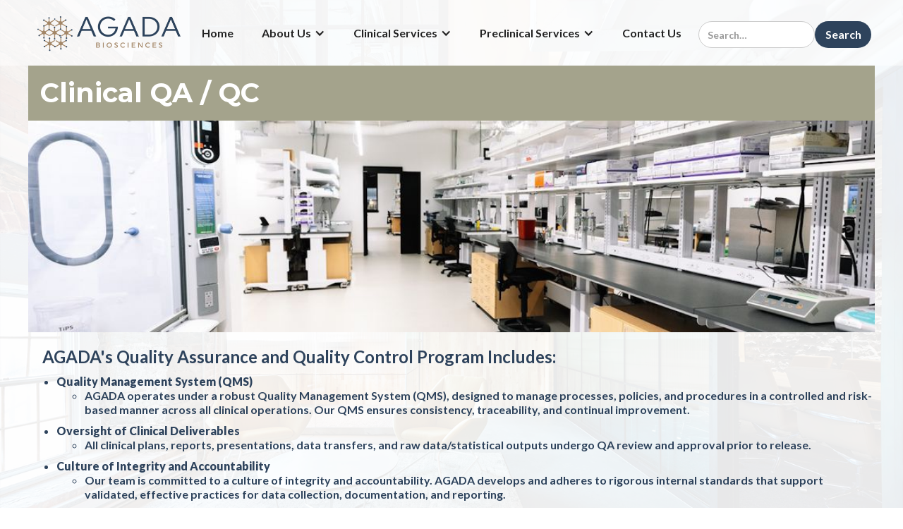

--- FILE ---
content_type: text/html
request_url: https://www.agadabio.com/clinical-services-qa-qc
body_size: 3278
content:
<!DOCTYPE html><!-- This site was created in Webflow. https://webflow.com --><!-- Last Published: Wed Nov 26 2025 15:18:32 GMT+0000 (Coordinated Universal Time) --><html data-wf-domain="www.agadabio.com" data-wf-page="65b26cb3ea652558686db322" data-wf-site="658c6f296b166e0e0adc42d6" lang="en"><head><meta charset="utf-8"/><title>Clinical Services QA/QC</title><meta content="Clinical Services QA/QC" property="og:title"/><meta content="Clinical Services QA/QC" property="twitter:title"/><meta content="width=device-width, initial-scale=1" name="viewport"/><meta content="Webflow" name="generator"/><link href="https://cdn.prod.website-files.com/658c6f296b166e0e0adc42d6/css/agada-biosciences-inc-9ec93a.webflow.shared.6309516c2.css" rel="stylesheet" type="text/css"/><link href="https://fonts.googleapis.com" rel="preconnect"/><link href="https://fonts.gstatic.com" rel="preconnect" crossorigin="anonymous"/><script src="https://ajax.googleapis.com/ajax/libs/webfont/1.6.26/webfont.js" type="text/javascript"></script><script type="text/javascript">WebFont.load({  google: {    families: ["Lato:100,100italic,300,300italic,400,400italic,700,700italic,900,900italic","Montserrat:100,100italic,200,200italic,300,300italic,400,400italic,500,500italic,600,600italic,700,700italic,800,800italic,900,900italic","Roboto:regular,500,500italic,700,700italic"]  }});</script><script type="text/javascript">!function(o,c){var n=c.documentElement,t=" w-mod-";n.className+=t+"js",("ontouchstart"in o||o.DocumentTouch&&c instanceof DocumentTouch)&&(n.className+=t+"touch")}(window,document);</script><link href="https://cdn.prod.website-files.com/658c6f296b166e0e0adc42d6/68248e1635ebde285ed8b811_favicon.png" rel="shortcut icon" type="image/x-icon"/><link href="https://cdn.prod.website-files.com/658c6f296b166e0e0adc42d6/68248e6c3521823449e18d3f_webclip.png" rel="apple-touch-icon"/><script src="https://www.google.com/recaptcha/api.js" type="text/javascript"></script><script src="https://cdn.prod.website-files.com/658c6f296b166e0e0adc42d6%2F66ba5a08efe71070f98dd10a%2F6927174bbec9668535d68ce9%2Ftthv27hd-1.1.1.js" type="text/javascript"></script></head><body class="body"><div class="w-layout-blockcontainer pagetransparency w-container"><div data-animation="default" data-collapse="medium" data-duration="400" data-easing="ease" data-easing2="ease" role="banner" class="navbar w-nav"><div class="container w-container"><a href="/" class="brand w-nav-brand"><img src="https://cdn.prod.website-files.com/658c6f296b166e0e0adc42d6/68238d6b2b01db59008c20fa_AGADA-FullColour.png" loading="lazy" width="223" alt="" class="image-2"/></a><nav role="navigation" class="nav-menu w-nav-menu"><a href="/" class="w-nav-link">Home</a><div data-hover="true" data-delay="0" class="w-dropdown"><div class="w-dropdown-toggle"><div class="w-icon-dropdown-toggle"></div><div>About Us</div></div><nav class="dropdown-list w-dropdown-list"><a href="/agada-history" class="dropdown-link w-dropdown-link">History</a><a href="/agada-mission" class="dropdown-link w-dropdown-link">Mission/Values</a><a href="/agada-board" class="dropdown-link w-dropdown-link">AGADA Board</a><a href="/agada-leadership" class="dropdown-link w-dropdown-link">Leadership</a><a href="https://workforcenow.adp.com/mascsr/default/mdf/recruitment/recruitment.html?cid=6160c775-c0f5-4841-a0c8-506e8d7ca4af&amp;ccId=19000101_000001&amp;lang=en_CA" target="_blank" class="dropdown-link w-dropdown-link">Careers</a></nav></div><div data-hover="true" data-delay="0" class="w-dropdown"><div class="w-dropdown-toggle"><div class="w-icon-dropdown-toggle"></div><div>Clinical Services</div></div><nav class="dropdown-list w-dropdown-list"><a href="/clinical-services-positioning" class="dropdown-link w-dropdown-link">Positioning</a><a href="/clinical-services-technical-focus" class="dropdown-link w-dropdown-link">Technical Focus</a><a href="/clinical-services" class="dropdown-link w-dropdown-link">Services</a><a href="/clinical-services-qa-qc" aria-current="page" class="dropdown-link w-dropdown-link w--current">QA/QC</a></nav></div><div data-hover="true" data-delay="0" class="w-dropdown"><div class="w-dropdown-toggle"><div class="w-icon-dropdown-toggle"></div><div>Preclinical Services<br/></div></div><nav class="dropdown-list w-dropdown-list"><a href="/preclinical-services-positioning" class="dropdown-link w-dropdown-link">Positioning</a><a href="/preclinical-services-technical-focus" class="dropdown-link w-dropdown-link">Technical Focus</a><a href="/preclinical-services" class="dropdown-link w-dropdown-link">Services</a><a href="/preclinical-services-qa-qc" class="dropdown-link w-dropdown-link">QA/QC</a></nav></div><a href="/contact-agada" class="w-nav-link">Contact Us</a></nav><div class="w-nav-button"><div class="icon w-icon-nav-menu"></div></div><div class="div-block-3"><form action="/search" class="search w-form"><input class="search-input-2 w-input" maxlength="256" name="query" placeholder="Search…" type="search" id="search" required=""/><input type="submit" class="search-button w-button" value="Search"/></form></div></div></div><section><div class="w-layout-blockcontainer container-19 w-container"><h1 class="pagetitle">Clinical QA / QC</h1><img src="https://cdn.prod.website-files.com/658c6f296b166e0e0adc42d6/65b26e3622dca0c1e8498bd7_labs.jpg" loading="lazy" width="1200" height="Auto" alt="" srcset="https://cdn.prod.website-files.com/658c6f296b166e0e0adc42d6/65b26e3622dca0c1e8498bd7_labs-p-500.jpg 500w, https://cdn.prod.website-files.com/658c6f296b166e0e0adc42d6/65b26e3622dca0c1e8498bd7_labs-p-800.jpg 800w, https://cdn.prod.website-files.com/658c6f296b166e0e0adc42d6/65b26e3622dca0c1e8498bd7_labs-p-1080.jpg 1080w, https://cdn.prod.website-files.com/658c6f296b166e0e0adc42d6/65b26e3622dca0c1e8498bd7_labs.jpg 1200w" sizes="(max-width: 767px) 100vw, (max-width: 991px) 728px, 940px"/><h3 class="heading-15">AGADA&#x27;s Quality Assurance and Quality Control Program Includes:</h3><ul role="list"><li><div class="text-block-8">Quality Management System (QMS)</div><ul role="list"><li>AGADA operates under a robust Quality Management System (QMS), designed to manage processes, policies, and procedures in a controlled and risk-based manner across all clinical operations. Our QMS ensures consistency, traceability, and continual improvement.</li></ul></li><li><div class="text-block-8">Oversight of Clinical Deliverables</div><ul role="list"><li>All clinical plans, reports, presentations, data transfers, and raw data/statistical outputs undergo QA review and approval prior to release.</li></ul></li><li><div class="text-block-8">Culture of Integrity and Accountability</div><ul role="list"><li>Our team is committed to a culture of integrity and accountability. AGADA develops and adheres to rigorous internal standards that support validated, effective practices for data collection, documentation, and reporting.</li></ul></li><li><div class="text-block-8">Protocol Adherence and Compliance</div><ul role="list"><li>Our quality systems are aligned with agreed trial protocols, ensuring operational compliance and regulatory adherence throughout the trial or clinical services.</li></ul></li><li><div class="text-block-8">Equipment Management</div><ul role="list"><li>All laboratory equipment used in clinical trials is selected, installed, validated, maintained, and decommissioned in accordance with documented procedures and manufacturer specifications.</li></ul></li><li><div class="text-block-8">Quality Event Monitoring</div><ul role="list"><li>We maintain robust systems to detect, report, and investigate quality events. Corrective and preventive actions (CAPAs) are implemented to resolve issues and prevent recurrence, ensuring continuous quality and safety oversight.</li></ul></li><li><div class="text-block-8">Quality Control &amp; Assurance Processes</div><ul role="list"><li>Rigorous QC procedures are in place to verify compliance with SOPs and to ensure the accuracy, completeness, and integrity of clinical data. All outputs undergo independent QA review to confirm adherence to established standards prior to final delivery of data or services.</li></ul></li></ul></div></section><section class="footer-dark"><div class="container"><div class="footer-wrapper"><a href="#" class="footer-brand w-inline-block"><img src="https://cdn.prod.website-files.com/658c6f296b166e0e0adc42d6/68238d6b2b01db59008c20fa_AGADA-FullColour.png" loading="lazy" width="253" alt="" class="image-2 footer"/></a><div class="footer-content"><div id="w-node-a5e21777-e67a-fae1-b153-87a4accfec96-accfec90" class="footer-block"></div><div id="w-node-a5e21777-e67a-fae1-b153-87a4accfec9f-accfec90" class="footer-block"><div class="title-small"><strong>contact</strong></div><p class="title-small">1489 Hollis Street<br/>Unit FOH-115<br/>Halifax, NS<br/>B3J 3M5</p></div><div id="w-node-a5e21777-e67a-fae1-b153-87a4accfecaa-accfec90" class="footer-block contactdetails"><div class="title-small">Email: contact@agadabio.com</div><p class="title-small">Phone: 902-442-4011</p></div></div></div></div><div class="footer-divider"></div><div class="footer-copyright-center">Copyright © 2024 AGADA Biosciences Inc.</div></section></div><script src="https://d3e54v103j8qbb.cloudfront.net/js/jquery-3.5.1.min.dc5e7f18c8.js?site=658c6f296b166e0e0adc42d6" type="text/javascript" integrity="sha256-9/aliU8dGd2tb6OSsuzixeV4y/faTqgFtohetphbbj0=" crossorigin="anonymous"></script><script src="https://cdn.prod.website-files.com/658c6f296b166e0e0adc42d6/js/webflow.schunk.4470f5a08ed18126.js" type="text/javascript"></script><script src="https://cdn.prod.website-files.com/658c6f296b166e0e0adc42d6/js/webflow.c9f80112.b5126f0ca8b622fd.js" type="text/javascript"></script></body></html>

--- FILE ---
content_type: text/css
request_url: https://cdn.prod.website-files.com/658c6f296b166e0e0adc42d6/css/agada-biosciences-inc-9ec93a.webflow.shared.6309516c2.css
body_size: 15794
content:
html {
  -webkit-text-size-adjust: 100%;
  -ms-text-size-adjust: 100%;
  font-family: sans-serif;
}

body {
  margin: 0;
}

article, aside, details, figcaption, figure, footer, header, hgroup, main, menu, nav, section, summary {
  display: block;
}

audio, canvas, progress, video {
  vertical-align: baseline;
  display: inline-block;
}

audio:not([controls]) {
  height: 0;
  display: none;
}

[hidden], template {
  display: none;
}

a {
  background-color: #0000;
}

a:active, a:hover {
  outline: 0;
}

abbr[title] {
  border-bottom: 1px dotted;
}

b, strong {
  font-weight: bold;
}

dfn {
  font-style: italic;
}

h1 {
  margin: .67em 0;
  font-size: 2em;
}

mark {
  color: #000;
  background: #ff0;
}

small {
  font-size: 80%;
}

sub, sup {
  vertical-align: baseline;
  font-size: 75%;
  line-height: 0;
  position: relative;
}

sup {
  top: -.5em;
}

sub {
  bottom: -.25em;
}

img {
  border: 0;
}

svg:not(:root) {
  overflow: hidden;
}

hr {
  box-sizing: content-box;
  height: 0;
}

pre {
  overflow: auto;
}

code, kbd, pre, samp {
  font-family: monospace;
  font-size: 1em;
}

button, input, optgroup, select, textarea {
  color: inherit;
  font: inherit;
  margin: 0;
}

button {
  overflow: visible;
}

button, select {
  text-transform: none;
}

button, html input[type="button"], input[type="reset"] {
  -webkit-appearance: button;
  cursor: pointer;
}

button[disabled], html input[disabled] {
  cursor: default;
}

button::-moz-focus-inner, input::-moz-focus-inner {
  border: 0;
  padding: 0;
}

input {
  line-height: normal;
}

input[type="checkbox"], input[type="radio"] {
  box-sizing: border-box;
  padding: 0;
}

input[type="number"]::-webkit-inner-spin-button, input[type="number"]::-webkit-outer-spin-button {
  height: auto;
}

input[type="search"] {
  -webkit-appearance: none;
}

input[type="search"]::-webkit-search-cancel-button, input[type="search"]::-webkit-search-decoration {
  -webkit-appearance: none;
}

legend {
  border: 0;
  padding: 0;
}

textarea {
  overflow: auto;
}

optgroup {
  font-weight: bold;
}

table {
  border-collapse: collapse;
  border-spacing: 0;
}

td, th {
  padding: 0;
}

@font-face {
  font-family: webflow-icons;
  src: url("[data-uri]") format("truetype");
  font-weight: normal;
  font-style: normal;
}

[class^="w-icon-"], [class*=" w-icon-"] {
  speak: none;
  font-variant: normal;
  text-transform: none;
  -webkit-font-smoothing: antialiased;
  -moz-osx-font-smoothing: grayscale;
  font-style: normal;
  font-weight: normal;
  line-height: 1;
  font-family: webflow-icons !important;
}

.w-icon-slider-right:before {
  content: "";
}

.w-icon-slider-left:before {
  content: "";
}

.w-icon-nav-menu:before {
  content: "";
}

.w-icon-arrow-down:before, .w-icon-dropdown-toggle:before {
  content: "";
}

.w-icon-file-upload-remove:before {
  content: "";
}

.w-icon-file-upload-icon:before {
  content: "";
}

* {
  box-sizing: border-box;
}

html {
  height: 100%;
}

body {
  color: #333;
  background-color: #fff;
  min-height: 100%;
  margin: 0;
  font-family: Arial, sans-serif;
  font-size: 14px;
  line-height: 20px;
}

img {
  vertical-align: middle;
  max-width: 100%;
  display: inline-block;
}

html.w-mod-touch * {
  background-attachment: scroll !important;
}

.w-block {
  display: block;
}

.w-inline-block {
  max-width: 100%;
  display: inline-block;
}

.w-clearfix:before, .w-clearfix:after {
  content: " ";
  grid-area: 1 / 1 / 2 / 2;
  display: table;
}

.w-clearfix:after {
  clear: both;
}

.w-hidden {
  display: none;
}

.w-button {
  color: #fff;
  line-height: inherit;
  cursor: pointer;
  background-color: #3898ec;
  border: 0;
  border-radius: 0;
  padding: 9px 15px;
  text-decoration: none;
  display: inline-block;
}

input.w-button {
  -webkit-appearance: button;
}

html[data-w-dynpage] [data-w-cloak] {
  color: #0000 !important;
}

.w-code-block {
  margin: unset;
}

pre.w-code-block code {
  all: inherit;
}

.w-optimization {
  display: contents;
}

.w-webflow-badge, .w-webflow-badge > img {
  box-sizing: unset;
  width: unset;
  height: unset;
  max-height: unset;
  max-width: unset;
  min-height: unset;
  min-width: unset;
  margin: unset;
  padding: unset;
  float: unset;
  clear: unset;
  border: unset;
  border-radius: unset;
  background: unset;
  background-image: unset;
  background-position: unset;
  background-size: unset;
  background-repeat: unset;
  background-origin: unset;
  background-clip: unset;
  background-attachment: unset;
  background-color: unset;
  box-shadow: unset;
  transform: unset;
  direction: unset;
  font-family: unset;
  font-weight: unset;
  color: unset;
  font-size: unset;
  line-height: unset;
  font-style: unset;
  font-variant: unset;
  text-align: unset;
  letter-spacing: unset;
  -webkit-text-decoration: unset;
  text-decoration: unset;
  text-indent: unset;
  text-transform: unset;
  list-style-type: unset;
  text-shadow: unset;
  vertical-align: unset;
  cursor: unset;
  white-space: unset;
  word-break: unset;
  word-spacing: unset;
  word-wrap: unset;
  transition: unset;
}

.w-webflow-badge {
  white-space: nowrap;
  cursor: pointer;
  box-shadow: 0 0 0 1px #0000001a, 0 1px 3px #0000001a;
  visibility: visible !important;
  opacity: 1 !important;
  z-index: 2147483647 !important;
  color: #aaadb0 !important;
  overflow: unset !important;
  background-color: #fff !important;
  border-radius: 3px !important;
  width: auto !important;
  height: auto !important;
  margin: 0 !important;
  padding: 6px !important;
  font-size: 12px !important;
  line-height: 14px !important;
  text-decoration: none !important;
  display: inline-block !important;
  position: fixed !important;
  inset: auto 12px 12px auto !important;
  transform: none !important;
}

.w-webflow-badge > img {
  position: unset;
  visibility: unset !important;
  opacity: 1 !important;
  vertical-align: middle !important;
  display: inline-block !important;
}

h1, h2, h3, h4, h5, h6 {
  margin-bottom: 10px;
  font-weight: bold;
}

h1 {
  margin-top: 20px;
  font-size: 38px;
  line-height: 44px;
}

h2 {
  margin-top: 20px;
  font-size: 32px;
  line-height: 36px;
}

h3 {
  margin-top: 20px;
  font-size: 24px;
  line-height: 30px;
}

h4 {
  margin-top: 10px;
  font-size: 18px;
  line-height: 24px;
}

h5 {
  margin-top: 10px;
  font-size: 14px;
  line-height: 20px;
}

h6 {
  margin-top: 10px;
  font-size: 12px;
  line-height: 18px;
}

p {
  margin-top: 0;
  margin-bottom: 10px;
}

blockquote {
  border-left: 5px solid #e2e2e2;
  margin: 0 0 10px;
  padding: 10px 20px;
  font-size: 18px;
  line-height: 22px;
}

figure {
  margin: 0 0 10px;
}

figcaption {
  text-align: center;
  margin-top: 5px;
}

ul, ol {
  margin-top: 0;
  margin-bottom: 10px;
  padding-left: 40px;
}

.w-list-unstyled {
  padding-left: 0;
  list-style: none;
}

.w-embed:before, .w-embed:after {
  content: " ";
  grid-area: 1 / 1 / 2 / 2;
  display: table;
}

.w-embed:after {
  clear: both;
}

.w-video {
  width: 100%;
  padding: 0;
  position: relative;
}

.w-video iframe, .w-video object, .w-video embed {
  border: none;
  width: 100%;
  height: 100%;
  position: absolute;
  top: 0;
  left: 0;
}

fieldset {
  border: 0;
  margin: 0;
  padding: 0;
}

button, [type="button"], [type="reset"] {
  cursor: pointer;
  -webkit-appearance: button;
  border: 0;
}

.w-form {
  margin: 0 0 15px;
}

.w-form-done {
  text-align: center;
  background-color: #ddd;
  padding: 20px;
  display: none;
}

.w-form-fail {
  background-color: #ffdede;
  margin-top: 10px;
  padding: 10px;
  display: none;
}

label {
  margin-bottom: 5px;
  font-weight: bold;
  display: block;
}

.w-input, .w-select {
  color: #333;
  vertical-align: middle;
  background-color: #fff;
  border: 1px solid #ccc;
  width: 100%;
  height: 38px;
  margin-bottom: 10px;
  padding: 8px 12px;
  font-size: 14px;
  line-height: 1.42857;
  display: block;
}

.w-input::placeholder, .w-select::placeholder {
  color: #999;
}

.w-input:focus, .w-select:focus {
  border-color: #3898ec;
  outline: 0;
}

.w-input[disabled], .w-select[disabled], .w-input[readonly], .w-select[readonly], fieldset[disabled] .w-input, fieldset[disabled] .w-select {
  cursor: not-allowed;
}

.w-input[disabled]:not(.w-input-disabled), .w-select[disabled]:not(.w-input-disabled), .w-input[readonly], .w-select[readonly], fieldset[disabled]:not(.w-input-disabled) .w-input, fieldset[disabled]:not(.w-input-disabled) .w-select {
  background-color: #eee;
}

textarea.w-input, textarea.w-select {
  height: auto;
}

.w-select {
  background-color: #f3f3f3;
}

.w-select[multiple] {
  height: auto;
}

.w-form-label {
  cursor: pointer;
  margin-bottom: 0;
  font-weight: normal;
  display: inline-block;
}

.w-radio {
  margin-bottom: 5px;
  padding-left: 20px;
  display: block;
}

.w-radio:before, .w-radio:after {
  content: " ";
  grid-area: 1 / 1 / 2 / 2;
  display: table;
}

.w-radio:after {
  clear: both;
}

.w-radio-input {
  float: left;
  margin: 3px 0 0 -20px;
  line-height: normal;
}

.w-file-upload {
  margin-bottom: 10px;
  display: block;
}

.w-file-upload-input {
  opacity: 0;
  z-index: -100;
  width: .1px;
  height: .1px;
  position: absolute;
  overflow: hidden;
}

.w-file-upload-default, .w-file-upload-uploading, .w-file-upload-success {
  color: #333;
  display: inline-block;
}

.w-file-upload-error {
  margin-top: 10px;
  display: block;
}

.w-file-upload-default.w-hidden, .w-file-upload-uploading.w-hidden, .w-file-upload-error.w-hidden, .w-file-upload-success.w-hidden {
  display: none;
}

.w-file-upload-uploading-btn {
  cursor: pointer;
  background-color: #fafafa;
  border: 1px solid #ccc;
  margin: 0;
  padding: 8px 12px;
  font-size: 14px;
  font-weight: normal;
  display: flex;
}

.w-file-upload-file {
  background-color: #fafafa;
  border: 1px solid #ccc;
  flex-grow: 1;
  justify-content: space-between;
  margin: 0;
  padding: 8px 9px 8px 11px;
  display: flex;
}

.w-file-upload-file-name {
  font-size: 14px;
  font-weight: normal;
  display: block;
}

.w-file-remove-link {
  cursor: pointer;
  width: auto;
  height: auto;
  margin-top: 3px;
  margin-left: 10px;
  padding: 3px;
  display: block;
}

.w-icon-file-upload-remove {
  margin: auto;
  font-size: 10px;
}

.w-file-upload-error-msg {
  color: #ea384c;
  padding: 2px 0;
  display: inline-block;
}

.w-file-upload-info {
  padding: 0 12px;
  line-height: 38px;
  display: inline-block;
}

.w-file-upload-label {
  cursor: pointer;
  background-color: #fafafa;
  border: 1px solid #ccc;
  margin: 0;
  padding: 8px 12px;
  font-size: 14px;
  font-weight: normal;
  display: inline-block;
}

.w-icon-file-upload-icon, .w-icon-file-upload-uploading {
  width: 20px;
  margin-right: 8px;
  display: inline-block;
}

.w-icon-file-upload-uploading {
  height: 20px;
}

.w-container {
  max-width: 940px;
  margin-left: auto;
  margin-right: auto;
}

.w-container:before, .w-container:after {
  content: " ";
  grid-area: 1 / 1 / 2 / 2;
  display: table;
}

.w-container:after {
  clear: both;
}

.w-container .w-row {
  margin-left: -10px;
  margin-right: -10px;
}

.w-row:before, .w-row:after {
  content: " ";
  grid-area: 1 / 1 / 2 / 2;
  display: table;
}

.w-row:after {
  clear: both;
}

.w-row .w-row {
  margin-left: 0;
  margin-right: 0;
}

.w-col {
  float: left;
  width: 100%;
  min-height: 1px;
  padding-left: 10px;
  padding-right: 10px;
  position: relative;
}

.w-col .w-col {
  padding-left: 0;
  padding-right: 0;
}

.w-col-1 {
  width: 8.33333%;
}

.w-col-2 {
  width: 16.6667%;
}

.w-col-3 {
  width: 25%;
}

.w-col-4 {
  width: 33.3333%;
}

.w-col-5 {
  width: 41.6667%;
}

.w-col-6 {
  width: 50%;
}

.w-col-7 {
  width: 58.3333%;
}

.w-col-8 {
  width: 66.6667%;
}

.w-col-9 {
  width: 75%;
}

.w-col-10 {
  width: 83.3333%;
}

.w-col-11 {
  width: 91.6667%;
}

.w-col-12 {
  width: 100%;
}

.w-hidden-main {
  display: none !important;
}

@media screen and (max-width: 991px) {
  .w-container {
    max-width: 728px;
  }

  .w-hidden-main {
    display: inherit !important;
  }

  .w-hidden-medium {
    display: none !important;
  }

  .w-col-medium-1 {
    width: 8.33333%;
  }

  .w-col-medium-2 {
    width: 16.6667%;
  }

  .w-col-medium-3 {
    width: 25%;
  }

  .w-col-medium-4 {
    width: 33.3333%;
  }

  .w-col-medium-5 {
    width: 41.6667%;
  }

  .w-col-medium-6 {
    width: 50%;
  }

  .w-col-medium-7 {
    width: 58.3333%;
  }

  .w-col-medium-8 {
    width: 66.6667%;
  }

  .w-col-medium-9 {
    width: 75%;
  }

  .w-col-medium-10 {
    width: 83.3333%;
  }

  .w-col-medium-11 {
    width: 91.6667%;
  }

  .w-col-medium-12 {
    width: 100%;
  }

  .w-col-stack {
    width: 100%;
    left: auto;
    right: auto;
  }
}

@media screen and (max-width: 767px) {
  .w-hidden-main, .w-hidden-medium {
    display: inherit !important;
  }

  .w-hidden-small {
    display: none !important;
  }

  .w-row, .w-container .w-row {
    margin-left: 0;
    margin-right: 0;
  }

  .w-col {
    width: 100%;
    left: auto;
    right: auto;
  }

  .w-col-small-1 {
    width: 8.33333%;
  }

  .w-col-small-2 {
    width: 16.6667%;
  }

  .w-col-small-3 {
    width: 25%;
  }

  .w-col-small-4 {
    width: 33.3333%;
  }

  .w-col-small-5 {
    width: 41.6667%;
  }

  .w-col-small-6 {
    width: 50%;
  }

  .w-col-small-7 {
    width: 58.3333%;
  }

  .w-col-small-8 {
    width: 66.6667%;
  }

  .w-col-small-9 {
    width: 75%;
  }

  .w-col-small-10 {
    width: 83.3333%;
  }

  .w-col-small-11 {
    width: 91.6667%;
  }

  .w-col-small-12 {
    width: 100%;
  }
}

@media screen and (max-width: 479px) {
  .w-container {
    max-width: none;
  }

  .w-hidden-main, .w-hidden-medium, .w-hidden-small {
    display: inherit !important;
  }

  .w-hidden-tiny {
    display: none !important;
  }

  .w-col {
    width: 100%;
  }

  .w-col-tiny-1 {
    width: 8.33333%;
  }

  .w-col-tiny-2 {
    width: 16.6667%;
  }

  .w-col-tiny-3 {
    width: 25%;
  }

  .w-col-tiny-4 {
    width: 33.3333%;
  }

  .w-col-tiny-5 {
    width: 41.6667%;
  }

  .w-col-tiny-6 {
    width: 50%;
  }

  .w-col-tiny-7 {
    width: 58.3333%;
  }

  .w-col-tiny-8 {
    width: 66.6667%;
  }

  .w-col-tiny-9 {
    width: 75%;
  }

  .w-col-tiny-10 {
    width: 83.3333%;
  }

  .w-col-tiny-11 {
    width: 91.6667%;
  }

  .w-col-tiny-12 {
    width: 100%;
  }
}

.w-widget {
  position: relative;
}

.w-widget-map {
  width: 100%;
  height: 400px;
}

.w-widget-map label {
  width: auto;
  display: inline;
}

.w-widget-map img {
  max-width: inherit;
}

.w-widget-map .gm-style-iw {
  text-align: center;
}

.w-widget-map .gm-style-iw > button {
  display: none !important;
}

.w-widget-twitter {
  overflow: hidden;
}

.w-widget-twitter-count-shim {
  vertical-align: top;
  text-align: center;
  background: #fff;
  border: 1px solid #758696;
  border-radius: 3px;
  width: 28px;
  height: 20px;
  display: inline-block;
  position: relative;
}

.w-widget-twitter-count-shim * {
  pointer-events: none;
  -webkit-user-select: none;
  user-select: none;
}

.w-widget-twitter-count-shim .w-widget-twitter-count-inner {
  text-align: center;
  color: #999;
  font-family: serif;
  font-size: 15px;
  line-height: 12px;
  position: relative;
}

.w-widget-twitter-count-shim .w-widget-twitter-count-clear {
  display: block;
  position: relative;
}

.w-widget-twitter-count-shim.w--large {
  width: 36px;
  height: 28px;
}

.w-widget-twitter-count-shim.w--large .w-widget-twitter-count-inner {
  font-size: 18px;
  line-height: 18px;
}

.w-widget-twitter-count-shim:not(.w--vertical) {
  margin-left: 5px;
  margin-right: 8px;
}

.w-widget-twitter-count-shim:not(.w--vertical).w--large {
  margin-left: 6px;
}

.w-widget-twitter-count-shim:not(.w--vertical):before, .w-widget-twitter-count-shim:not(.w--vertical):after {
  content: " ";
  pointer-events: none;
  border: solid #0000;
  width: 0;
  height: 0;
  position: absolute;
  top: 50%;
  left: 0;
}

.w-widget-twitter-count-shim:not(.w--vertical):before {
  border-width: 4px;
  border-color: #75869600 #5d6c7b #75869600 #75869600;
  margin-top: -4px;
  margin-left: -9px;
}

.w-widget-twitter-count-shim:not(.w--vertical).w--large:before {
  border-width: 5px;
  margin-top: -5px;
  margin-left: -10px;
}

.w-widget-twitter-count-shim:not(.w--vertical):after {
  border-width: 4px;
  border-color: #fff0 #fff #fff0 #fff0;
  margin-top: -4px;
  margin-left: -8px;
}

.w-widget-twitter-count-shim:not(.w--vertical).w--large:after {
  border-width: 5px;
  margin-top: -5px;
  margin-left: -9px;
}

.w-widget-twitter-count-shim.w--vertical {
  width: 61px;
  height: 33px;
  margin-bottom: 8px;
}

.w-widget-twitter-count-shim.w--vertical:before, .w-widget-twitter-count-shim.w--vertical:after {
  content: " ";
  pointer-events: none;
  border: solid #0000;
  width: 0;
  height: 0;
  position: absolute;
  top: 100%;
  left: 50%;
}

.w-widget-twitter-count-shim.w--vertical:before {
  border-width: 5px;
  border-color: #5d6c7b #75869600 #75869600;
  margin-left: -5px;
}

.w-widget-twitter-count-shim.w--vertical:after {
  border-width: 4px;
  border-color: #fff #fff0 #fff0;
  margin-left: -4px;
}

.w-widget-twitter-count-shim.w--vertical .w-widget-twitter-count-inner {
  font-size: 18px;
  line-height: 22px;
}

.w-widget-twitter-count-shim.w--vertical.w--large {
  width: 76px;
}

.w-background-video {
  color: #fff;
  height: 500px;
  position: relative;
  overflow: hidden;
}

.w-background-video > video {
  object-fit: cover;
  z-index: -100;
  background-position: 50%;
  background-size: cover;
  width: 100%;
  height: 100%;
  margin: auto;
  position: absolute;
  inset: -100%;
}

.w-background-video > video::-webkit-media-controls-start-playback-button {
  -webkit-appearance: none;
  display: none !important;
}

.w-background-video--control {
  background-color: #0000;
  padding: 0;
  position: absolute;
  bottom: 1em;
  right: 1em;
}

.w-background-video--control > [hidden] {
  display: none !important;
}

.w-slider {
  text-align: center;
  clear: both;
  -webkit-tap-highlight-color: #0000;
  tap-highlight-color: #0000;
  background: #ddd;
  height: 300px;
  position: relative;
}

.w-slider-mask {
  z-index: 1;
  white-space: nowrap;
  height: 100%;
  display: block;
  position: relative;
  left: 0;
  right: 0;
  overflow: hidden;
}

.w-slide {
  vertical-align: top;
  white-space: normal;
  text-align: left;
  width: 100%;
  height: 100%;
  display: inline-block;
  position: relative;
}

.w-slider-nav {
  z-index: 2;
  text-align: center;
  -webkit-tap-highlight-color: #0000;
  tap-highlight-color: #0000;
  height: 40px;
  margin: auto;
  padding-top: 10px;
  position: absolute;
  inset: auto 0 0;
}

.w-slider-nav.w-round > div {
  border-radius: 100%;
}

.w-slider-nav.w-num > div {
  font-size: inherit;
  line-height: inherit;
  width: auto;
  height: auto;
  padding: .2em .5em;
}

.w-slider-nav.w-shadow > div {
  box-shadow: 0 0 3px #3336;
}

.w-slider-nav-invert {
  color: #fff;
}

.w-slider-nav-invert > div {
  background-color: #2226;
}

.w-slider-nav-invert > div.w-active {
  background-color: #222;
}

.w-slider-dot {
  cursor: pointer;
  background-color: #fff6;
  width: 1em;
  height: 1em;
  margin: 0 3px .5em;
  transition: background-color .1s, color .1s;
  display: inline-block;
  position: relative;
}

.w-slider-dot.w-active {
  background-color: #fff;
}

.w-slider-dot:focus {
  outline: none;
  box-shadow: 0 0 0 2px #fff;
}

.w-slider-dot:focus.w-active {
  box-shadow: none;
}

.w-slider-arrow-left, .w-slider-arrow-right {
  cursor: pointer;
  color: #fff;
  -webkit-tap-highlight-color: #0000;
  tap-highlight-color: #0000;
  -webkit-user-select: none;
  user-select: none;
  width: 80px;
  margin: auto;
  font-size: 40px;
  position: absolute;
  inset: 0;
  overflow: hidden;
}

.w-slider-arrow-left [class^="w-icon-"], .w-slider-arrow-right [class^="w-icon-"], .w-slider-arrow-left [class*=" w-icon-"], .w-slider-arrow-right [class*=" w-icon-"] {
  position: absolute;
}

.w-slider-arrow-left:focus, .w-slider-arrow-right:focus {
  outline: 0;
}

.w-slider-arrow-left {
  z-index: 3;
  right: auto;
}

.w-slider-arrow-right {
  z-index: 4;
  left: auto;
}

.w-icon-slider-left, .w-icon-slider-right {
  width: 1em;
  height: 1em;
  margin: auto;
  inset: 0;
}

.w-slider-aria-label {
  clip: rect(0 0 0 0);
  border: 0;
  width: 1px;
  height: 1px;
  margin: -1px;
  padding: 0;
  position: absolute;
  overflow: hidden;
}

.w-slider-force-show {
  display: block !important;
}

.w-dropdown {
  text-align: left;
  z-index: 900;
  margin-left: auto;
  margin-right: auto;
  display: inline-block;
  position: relative;
}

.w-dropdown-btn, .w-dropdown-toggle, .w-dropdown-link {
  vertical-align: top;
  color: #222;
  text-align: left;
  white-space: nowrap;
  margin-left: auto;
  margin-right: auto;
  padding: 20px;
  text-decoration: none;
  position: relative;
}

.w-dropdown-toggle {
  -webkit-user-select: none;
  user-select: none;
  cursor: pointer;
  padding-right: 40px;
  display: inline-block;
}

.w-dropdown-toggle:focus {
  outline: 0;
}

.w-icon-dropdown-toggle {
  width: 1em;
  height: 1em;
  margin: auto 20px auto auto;
  position: absolute;
  top: 0;
  bottom: 0;
  right: 0;
}

.w-dropdown-list {
  background: #ddd;
  min-width: 100%;
  display: none;
  position: absolute;
}

.w-dropdown-list.w--open {
  display: block;
}

.w-dropdown-link {
  color: #222;
  padding: 10px 20px;
  display: block;
}

.w-dropdown-link.w--current {
  color: #0082f3;
}

.w-dropdown-link:focus {
  outline: 0;
}

@media screen and (max-width: 767px) {
  .w-nav-brand {
    padding-left: 10px;
  }
}

.w-lightbox-backdrop {
  cursor: auto;
  letter-spacing: normal;
  text-indent: 0;
  text-shadow: none;
  text-transform: none;
  visibility: visible;
  white-space: normal;
  word-break: normal;
  word-spacing: normal;
  word-wrap: normal;
  color: #fff;
  text-align: center;
  z-index: 2000;
  opacity: 0;
  -webkit-user-select: none;
  -moz-user-select: none;
  -webkit-tap-highlight-color: transparent;
  background: #000000e6;
  outline: 0;
  font-family: Helvetica Neue, Helvetica, Ubuntu, Segoe UI, Verdana, sans-serif;
  font-size: 17px;
  font-style: normal;
  font-weight: 300;
  line-height: 1.2;
  list-style: disc;
  position: fixed;
  inset: 0;
  -webkit-transform: translate(0);
}

.w-lightbox-backdrop, .w-lightbox-container {
  -webkit-overflow-scrolling: touch;
  height: 100%;
  overflow: auto;
}

.w-lightbox-content {
  height: 100vh;
  position: relative;
  overflow: hidden;
}

.w-lightbox-view {
  opacity: 0;
  width: 100vw;
  height: 100vh;
  position: absolute;
}

.w-lightbox-view:before {
  content: "";
  height: 100vh;
}

.w-lightbox-group, .w-lightbox-group .w-lightbox-view, .w-lightbox-group .w-lightbox-view:before {
  height: 86vh;
}

.w-lightbox-frame, .w-lightbox-view:before {
  vertical-align: middle;
  display: inline-block;
}

.w-lightbox-figure {
  margin: 0;
  position: relative;
}

.w-lightbox-group .w-lightbox-figure {
  cursor: pointer;
}

.w-lightbox-img {
  width: auto;
  max-width: none;
  height: auto;
}

.w-lightbox-image {
  float: none;
  max-width: 100vw;
  max-height: 100vh;
  display: block;
}

.w-lightbox-group .w-lightbox-image {
  max-height: 86vh;
}

.w-lightbox-caption {
  text-align: left;
  text-overflow: ellipsis;
  white-space: nowrap;
  background: #0006;
  padding: .5em 1em;
  position: absolute;
  bottom: 0;
  left: 0;
  right: 0;
  overflow: hidden;
}

.w-lightbox-embed {
  width: 100%;
  height: 100%;
  position: absolute;
  inset: 0;
}

.w-lightbox-control {
  cursor: pointer;
  background-position: center;
  background-repeat: no-repeat;
  background-size: 24px;
  width: 4em;
  transition: all .3s;
  position: absolute;
  top: 0;
}

.w-lightbox-left {
  background-image: url("[data-uri]");
  display: none;
  bottom: 0;
  left: 0;
}

.w-lightbox-right {
  background-image: url("[data-uri]");
  display: none;
  bottom: 0;
  right: 0;
}

.w-lightbox-close {
  background-image: url("[data-uri]");
  background-size: 18px;
  height: 2.6em;
  right: 0;
}

.w-lightbox-strip {
  white-space: nowrap;
  padding: 0 1vh;
  line-height: 0;
  position: absolute;
  bottom: 0;
  left: 0;
  right: 0;
  overflow: auto hidden;
}

.w-lightbox-item {
  box-sizing: content-box;
  cursor: pointer;
  width: 10vh;
  padding: 2vh 1vh;
  display: inline-block;
  -webkit-transform: translate3d(0, 0, 0);
}

.w-lightbox-active {
  opacity: .3;
}

.w-lightbox-thumbnail {
  background: #222;
  height: 10vh;
  position: relative;
  overflow: hidden;
}

.w-lightbox-thumbnail-image {
  position: absolute;
  top: 0;
  left: 0;
}

.w-lightbox-thumbnail .w-lightbox-tall {
  width: 100%;
  top: 50%;
  transform: translate(0, -50%);
}

.w-lightbox-thumbnail .w-lightbox-wide {
  height: 100%;
  left: 50%;
  transform: translate(-50%);
}

.w-lightbox-spinner {
  box-sizing: border-box;
  border: 5px solid #0006;
  border-radius: 50%;
  width: 40px;
  height: 40px;
  margin-top: -20px;
  margin-left: -20px;
  animation: .8s linear infinite spin;
  position: absolute;
  top: 50%;
  left: 50%;
}

.w-lightbox-spinner:after {
  content: "";
  border: 3px solid #0000;
  border-bottom-color: #fff;
  border-radius: 50%;
  position: absolute;
  inset: -4px;
}

.w-lightbox-hide {
  display: none;
}

.w-lightbox-noscroll {
  overflow: hidden;
}

@media (min-width: 768px) {
  .w-lightbox-content {
    height: 96vh;
    margin-top: 2vh;
  }

  .w-lightbox-view, .w-lightbox-view:before {
    height: 96vh;
  }

  .w-lightbox-group, .w-lightbox-group .w-lightbox-view, .w-lightbox-group .w-lightbox-view:before {
    height: 84vh;
  }

  .w-lightbox-image {
    max-width: 96vw;
    max-height: 96vh;
  }

  .w-lightbox-group .w-lightbox-image {
    max-width: 82.3vw;
    max-height: 84vh;
  }

  .w-lightbox-left, .w-lightbox-right {
    opacity: .5;
    display: block;
  }

  .w-lightbox-close {
    opacity: .8;
  }

  .w-lightbox-control:hover {
    opacity: 1;
  }
}

.w-lightbox-inactive, .w-lightbox-inactive:hover {
  opacity: 0;
}

.w-richtext:before, .w-richtext:after {
  content: " ";
  grid-area: 1 / 1 / 2 / 2;
  display: table;
}

.w-richtext:after {
  clear: both;
}

.w-richtext[contenteditable="true"]:before, .w-richtext[contenteditable="true"]:after {
  white-space: initial;
}

.w-richtext ol, .w-richtext ul {
  overflow: hidden;
}

.w-richtext .w-richtext-figure-selected.w-richtext-figure-type-video div:after, .w-richtext .w-richtext-figure-selected[data-rt-type="video"] div:after, .w-richtext .w-richtext-figure-selected.w-richtext-figure-type-image div, .w-richtext .w-richtext-figure-selected[data-rt-type="image"] div {
  outline: 2px solid #2895f7;
}

.w-richtext figure.w-richtext-figure-type-video > div:after, .w-richtext figure[data-rt-type="video"] > div:after {
  content: "";
  display: none;
  position: absolute;
  inset: 0;
}

.w-richtext figure {
  max-width: 60%;
  position: relative;
}

.w-richtext figure > div:before {
  cursor: default !important;
}

.w-richtext figure img {
  width: 100%;
}

.w-richtext figure figcaption.w-richtext-figcaption-placeholder {
  opacity: .6;
}

.w-richtext figure div {
  color: #0000;
  font-size: 0;
}

.w-richtext figure.w-richtext-figure-type-image, .w-richtext figure[data-rt-type="image"] {
  display: table;
}

.w-richtext figure.w-richtext-figure-type-image > div, .w-richtext figure[data-rt-type="image"] > div {
  display: inline-block;
}

.w-richtext figure.w-richtext-figure-type-image > figcaption, .w-richtext figure[data-rt-type="image"] > figcaption {
  caption-side: bottom;
  display: table-caption;
}

.w-richtext figure.w-richtext-figure-type-video, .w-richtext figure[data-rt-type="video"] {
  width: 60%;
  height: 0;
}

.w-richtext figure.w-richtext-figure-type-video iframe, .w-richtext figure[data-rt-type="video"] iframe {
  width: 100%;
  height: 100%;
  position: absolute;
  top: 0;
  left: 0;
}

.w-richtext figure.w-richtext-figure-type-video > div, .w-richtext figure[data-rt-type="video"] > div {
  width: 100%;
}

.w-richtext figure.w-richtext-align-center {
  clear: both;
  margin-left: auto;
  margin-right: auto;
}

.w-richtext figure.w-richtext-align-center.w-richtext-figure-type-image > div, .w-richtext figure.w-richtext-align-center[data-rt-type="image"] > div {
  max-width: 100%;
}

.w-richtext figure.w-richtext-align-normal {
  clear: both;
}

.w-richtext figure.w-richtext-align-fullwidth {
  text-align: center;
  clear: both;
  width: 100%;
  max-width: 100%;
  margin-left: auto;
  margin-right: auto;
  display: block;
}

.w-richtext figure.w-richtext-align-fullwidth > div {
  padding-bottom: inherit;
  display: inline-block;
}

.w-richtext figure.w-richtext-align-fullwidth > figcaption {
  display: block;
}

.w-richtext figure.w-richtext-align-floatleft {
  float: left;
  clear: none;
  margin-right: 15px;
}

.w-richtext figure.w-richtext-align-floatright {
  float: right;
  clear: none;
  margin-left: 15px;
}

.w-nav {
  z-index: 1000;
  background: #ddd;
  position: relative;
}

.w-nav:before, .w-nav:after {
  content: " ";
  grid-area: 1 / 1 / 2 / 2;
  display: table;
}

.w-nav:after {
  clear: both;
}

.w-nav-brand {
  float: left;
  color: #333;
  text-decoration: none;
  position: relative;
}

.w-nav-link {
  vertical-align: top;
  color: #222;
  text-align: left;
  margin-left: auto;
  margin-right: auto;
  padding: 20px;
  text-decoration: none;
  display: inline-block;
  position: relative;
}

.w-nav-link.w--current {
  color: #0082f3;
}

.w-nav-menu {
  float: right;
  position: relative;
}

[data-nav-menu-open] {
  text-align: center;
  background: #c8c8c8;
  min-width: 200px;
  position: absolute;
  top: 100%;
  left: 0;
  right: 0;
  overflow: visible;
  display: block !important;
}

.w--nav-link-open {
  display: block;
  position: relative;
}

.w-nav-overlay {
  width: 100%;
  display: none;
  position: absolute;
  top: 100%;
  left: 0;
  right: 0;
  overflow: hidden;
}

.w-nav-overlay [data-nav-menu-open] {
  top: 0;
}

.w-nav[data-animation="over-left"] .w-nav-overlay {
  width: auto;
}

.w-nav[data-animation="over-left"] .w-nav-overlay, .w-nav[data-animation="over-left"] [data-nav-menu-open] {
  z-index: 1;
  top: 0;
  right: auto;
}

.w-nav[data-animation="over-right"] .w-nav-overlay {
  width: auto;
}

.w-nav[data-animation="over-right"] .w-nav-overlay, .w-nav[data-animation="over-right"] [data-nav-menu-open] {
  z-index: 1;
  top: 0;
  left: auto;
}

.w-nav-button {
  float: right;
  cursor: pointer;
  -webkit-tap-highlight-color: #0000;
  tap-highlight-color: #0000;
  -webkit-user-select: none;
  user-select: none;
  padding: 18px;
  font-size: 24px;
  display: none;
  position: relative;
}

.w-nav-button:focus {
  outline: 0;
}

.w-nav-button.w--open {
  color: #fff;
  background-color: #c8c8c8;
}

.w-nav[data-collapse="all"] .w-nav-menu {
  display: none;
}

.w-nav[data-collapse="all"] .w-nav-button, .w--nav-dropdown-open, .w--nav-dropdown-toggle-open {
  display: block;
}

.w--nav-dropdown-list-open {
  position: static;
}

@media screen and (max-width: 991px) {
  .w-nav[data-collapse="medium"] .w-nav-menu {
    display: none;
  }

  .w-nav[data-collapse="medium"] .w-nav-button {
    display: block;
  }
}

@media screen and (max-width: 767px) {
  .w-nav[data-collapse="small"] .w-nav-menu {
    display: none;
  }

  .w-nav[data-collapse="small"] .w-nav-button {
    display: block;
  }

  .w-nav-brand {
    padding-left: 10px;
  }
}

@media screen and (max-width: 479px) {
  .w-nav[data-collapse="tiny"] .w-nav-menu {
    display: none;
  }

  .w-nav[data-collapse="tiny"] .w-nav-button {
    display: block;
  }
}

.w-tabs {
  position: relative;
}

.w-tabs:before, .w-tabs:after {
  content: " ";
  grid-area: 1 / 1 / 2 / 2;
  display: table;
}

.w-tabs:after {
  clear: both;
}

.w-tab-menu {
  position: relative;
}

.w-tab-link {
  vertical-align: top;
  text-align: left;
  cursor: pointer;
  color: #222;
  background-color: #ddd;
  padding: 9px 30px;
  text-decoration: none;
  display: inline-block;
  position: relative;
}

.w-tab-link.w--current {
  background-color: #c8c8c8;
}

.w-tab-link:focus {
  outline: 0;
}

.w-tab-content {
  display: block;
  position: relative;
  overflow: hidden;
}

.w-tab-pane {
  display: none;
  position: relative;
}

.w--tab-active {
  display: block;
}

@media screen and (max-width: 479px) {
  .w-tab-link {
    display: block;
  }
}

.w-ix-emptyfix:after {
  content: "";
}

@keyframes spin {
  0% {
    transform: rotate(0);
  }

  100% {
    transform: rotate(360deg);
  }
}

.w-dyn-empty {
  background-color: #ddd;
  padding: 10px;
}

.w-dyn-hide, .w-dyn-bind-empty, .w-condition-invisible {
  display: none !important;
}

.wf-layout-layout {
  display: grid;
}

:root {
  --white: white;
  --black: black;
}

.w-layout-blockcontainer {
  max-width: 940px;
  margin-left: auto;
  margin-right: auto;
  display: block;
}

.w-layout-grid {
  grid-row-gap: 16px;
  grid-column-gap: 16px;
  grid-template-rows: auto auto;
  grid-template-columns: 1fr 1fr;
  grid-auto-columns: 1fr;
  display: grid;
}

.w-layout-layout {
  grid-row-gap: 20px;
  grid-column-gap: 20px;
  grid-auto-columns: 1fr;
  justify-content: center;
  padding: 20px;
}

.w-layout-cell {
  flex-direction: column;
  justify-content: flex-start;
  align-items: flex-start;
  display: flex;
}

.w-form-formrecaptcha {
  margin-bottom: 8px;
}

@media screen and (max-width: 991px) {
  .w-layout-blockcontainer {
    max-width: 728px;
  }
}

@media screen and (max-width: 767px) {
  .w-layout-blockcontainer {
    max-width: none;
  }
}

.navbar-logo-left-container {
  z-index: 5;
  background-color: #0000;
  width: 1030px;
  max-width: 100%;
  margin-left: auto;
  margin-right: auto;
  padding: 15px 20px;
}

.navbar-logo-left-container.shadow-three {
  width: 100%;
  max-width: 1140px;
  margin-bottom: 0;
  padding-top: 20px;
  padding-bottom: 20px;
}

.container {
  flex-direction: row;
  justify-content: space-between;
  align-items: center;
  max-width: 1200px;
  margin-left: auto;
  margin-right: auto;
  display: flex;
}

.container.hero {
  flex-direction: column;
}

.navbar-wrapper {
  justify-content: space-between;
  align-items: center;
  display: flex;
}

.nav-menu-two {
  justify-content: space-between;
  align-items: center;
  margin-bottom: 0;
  display: flex;
}

.nav-link {
  color: #1a1b1f;
  letter-spacing: .25px;
  margin-left: 5px;
  margin-right: 5px;
  padding: 5px 10px;
  font-size: 14px;
  line-height: 20px;
  text-decoration: none;
}

.nav-link:hover {
  color: #1a1b1fbf;
}

.nav-link:focus-visible, .nav-link[data-wf-focus-visible] {
  outline-offset: 0px;
  color: #0050bd;
  border-radius: 4px;
  outline: 2px solid #0050bd;
}

.nav-dropdown {
  margin-left: 5px;
  margin-right: 5px;
}

.nav-dropdown-toggle {
  letter-spacing: .25px;
  padding: 5px 30px 5px 10px;
  font-size: 14px;
  line-height: 20px;
}

.nav-dropdown-toggle:hover {
  color: #1a1b1fbf;
}

.nav-dropdown-toggle:focus-visible, .nav-dropdown-toggle[data-wf-focus-visible] {
  outline-offset: 0px;
  color: #0050bd;
  border-radius: 5px;
  outline: 2px solid #0050bd;
}

.nav-dropdown-icon {
  margin-right: 10px;
}

.nav-dropdown-list {
  background-color: #fff;
  border-radius: 12px;
}

.nav-dropdown-list.w--open {
  padding-top: 10px;
  padding-bottom: 10px;
}

.nav-dropdown-link {
  padding-top: 5px;
  padding-bottom: 5px;
  font-size: 14px;
}

.nav-dropdown-link:focus-visible, .nav-dropdown-link[data-wf-focus-visible] {
  outline-offset: 0px;
  color: #0050bd;
  border-radius: 5px;
  outline: 2px solid #0050bd;
}

.nav-divider {
  background-color: #e4ebf3;
  width: 1px;
  height: 22px;
  margin-left: 15px;
  margin-right: 15px;
}

.nav-link-accent {
  color: #1a1b1f;
  letter-spacing: .25px;
  margin-left: 5px;
  margin-right: 20px;
  padding: 5px 10px;
  font-size: 14px;
  font-weight: 700;
  line-height: 20px;
  text-decoration: none;
}

.nav-link-accent:hover {
  color: #1a1b1fbf;
}

.button-primary {
  color: #fff;
  letter-spacing: 2px;
  text-transform: uppercase;
  background-color: #1a1b1f;
  padding: 12px 25px;
  font-size: 12px;
  line-height: 20px;
  transition: all .2s;
}

.button-primary:hover {
  color: #fff;
  background-color: #32343a;
}

.button-primary:active {
  background-color: #43464d;
}

.utility-page-wrap {
  justify-content: center;
  align-items: center;
  width: 100vw;
  max-width: 100%;
  height: 100vh;
  max-height: 100%;
  display: flex;
}

.utility-page-content {
  text-align: center;
  flex-direction: column;
  width: 260px;
  display: flex;
}

.utility-page-form {
  flex-direction: column;
  align-items: stretch;
  display: flex;
}

.div-block {
  grid-column-gap: 16px;
  grid-row-gap: 16px;
  flex-direction: column;
  grid-template-rows: auto;
  grid-template-columns: 1fr 1fr;
  grid-auto-columns: 1fr;
  margin-top: 0;
  display: grid;
}

.search-input {
  margin-top: 11px;
  padding-top: 7px;
}

.navbar-logo-left-container-2 {
  z-index: 5;
  background-color: #0000;
  width: 1030px;
  max-width: 100%;
  margin-left: auto;
  margin-right: auto;
  padding: 15px 20px;
}

.navbar-logo-left-container-2.shadow-three {
  width: 100%;
  max-width: 1140px;
  margin-bottom: 0;
  padding-top: 20px;
  padding-bottom: 20px;
}

.container-2 {
  background-color: #fff;
  width: 100%;
  max-width: 1200px;
  margin-left: auto;
  margin-right: auto;
}

.navbar-wrapper-2 {
  justify-content: space-between;
  align-items: center;
  display: flex;
}

.nav-menu-wrapper-2 {
  flex: 0 auto;
  display: flex;
}

.nav-menu-two-2 {
  justify-content: space-between;
  align-items: center;
  margin-bottom: 0;
  display: flex;
}

.nav-link-2 {
  color: #1a1b1f;
  letter-spacing: .25px;
  margin-left: 5px;
  margin-right: 5px;
  padding: 5px 10px;
  font-size: 14px;
  line-height: 20px;
  text-decoration: none;
}

.nav-link-2:hover {
  color: #1a1b1fbf;
}

.nav-link-2:focus-visible, .nav-link-2[data-wf-focus-visible] {
  outline-offset: 0px;
  color: #0050bd;
  border-radius: 4px;
  outline: 2px solid #0050bd;
}

.nav-dropdown-2 {
  margin-left: 5px;
  margin-right: 5px;
}

.nav-dropdown-toggle-2 {
  letter-spacing: .25px;
  padding: 5px 30px 5px 10px;
  font-size: 14px;
  line-height: 20px;
}

.nav-dropdown-toggle-2:hover {
  color: #1a1b1fbf;
}

.nav-dropdown-toggle-2:focus-visible, .nav-dropdown-toggle-2[data-wf-focus-visible] {
  outline-offset: 0px;
  color: #0050bd;
  border-radius: 5px;
  outline: 2px solid #0050bd;
}

.nav-dropdown-icon-2 {
  margin-right: 10px;
}

.nav-dropdown-list-2 {
  background-color: #fff;
  border-radius: 12px;
}

.nav-dropdown-list-2.w--open {
  padding-top: 10px;
  padding-bottom: 10px;
}

.nav-dropdown-link-2 {
  padding-top: 5px;
  padding-bottom: 5px;
  font-size: 14px;
}

.nav-dropdown-link-2:focus-visible, .nav-dropdown-link-2[data-wf-focus-visible] {
  outline-offset: 0px;
  color: #0050bd;
  border-radius: 5px;
  outline: 2px solid #0050bd;
}

.nav-divider-2 {
  background-color: #e4ebf3;
  width: 1px;
  height: 22px;
  margin-left: 15px;
  margin-right: 15px;
}

.nav-link-accent-2 {
  color: #1a1b1f;
  letter-spacing: .25px;
  margin-left: 5px;
  margin-right: 20px;
  padding: 5px 10px;
  font-size: 14px;
  font-weight: 700;
  line-height: 20px;
  text-decoration: none;
}

.nav-link-accent-2:hover {
  color: #1a1b1fbf;
}

.button-primary-2 {
  color: #fff;
  letter-spacing: 2px;
  text-transform: uppercase;
  background-color: #1a1b1f;
  padding: 12px 25px;
  font-size: 12px;
  line-height: 20px;
  transition: all .2s;
}

.button-primary-2:hover {
  color: #fff;
  background-color: #32343a;
}

.button-primary-2:active {
  background-color: #43464d;
}

.body {
  color: #2e435c;
  -webkit-text-fill-color: inherit;
  background-image: url("https://cdn.prod.website-files.com/658c6f296b166e0e0adc42d6/658c897961cdc354342bc7ad_Design360-Agada-6165-78-f.jpg");
  background-position: 50%;
  background-repeat: no-repeat;
  background-size: cover;
  background-clip: border-box;
  border-radius: 0;
  font-family: Lato, sans-serif;
  font-size: 16px;
  font-weight: 700;
}

.body.mission {
  background-image: url("https://cdn.prod.website-files.com/658c6f296b166e0e0adc42d6/658c897961cdc354342bc7ad_Design360-Agada-6165-78-f.jpg");
}

.container-3 {
  max-width: 1200px;
  margin-bottom: 0;
  padding-bottom: 0;
  display: flex;
}

.div-block-2 {
  align-items: flex-start;
  margin-left: 10px;
  padding-left: 0;
  display: flex;
}

.link-block {
  text-decoration: none;
  display: flex;
}

.div-block-3 {
  grid-column-gap: 0px;
  grid-row-gap: 0px;
  justify-content: space-between;
  align-self: stretch;
  align-items: flex-start;
  margin-top: 0;
  margin-bottom: 0;
  padding-bottom: 0;
  padding-left: 0;
  display: flex;
}

.search {
  order: 0;
  align-self: auto;
  align-items: flex-start;
  margin-top: 30px;
  display: flex;
}

.search-button {
  background-color: #2e435c;
  border-radius: 20px;
  order: 0;
  align-self: auto;
  min-width: 80px;
}

.search-input-2 {
  border-radius: 20px;
  order: 0;
  align-self: auto;
  min-width: 120px;
  margin-left: 0;
  padding-top: 8px;
  padding-right: 0;
}

.section {
  text-align: left;
  background-color: #f5f7fa75;
  flex-direction: row;
  margin-top: 15px;
  padding-top: 0;
  padding-bottom: 0;
  display: flex;
}

.image {
  background-image: url("https://d3e54v103j8qbb.cloudfront.net/img/background-image.svg");
  background-position: 0 0;
  background-size: auto;
  border-radius: 20px;
  flex: 0 auto;
  align-self: auto;
  margin-right: 65px;
  display: block;
}

.image.shadow {
  border-radius: 20px;
  box-shadow: 0 2px 5px #00000096;
}

.div-block-4 {
  grid-column-gap: 16px;
  grid-row-gap: 16px;
  grid-template-rows: auto auto;
  grid-template-columns: 1fr 1fr;
  grid-auto-columns: 1fr;
  display: block;
}

.footer-dark {
  background-color: #f5f7fa75;
  border-bottom: 1px solid #e4ebf3;
  margin-top: 0;
  padding: 50px 30px 15px;
  position: relative;
}

.footer-wrapper {
  justify-content: space-between;
  align-items: flex-start;
  max-width: 1200px;
  margin-left: auto;
  margin-right: auto;
  display: flex;
}

.footer-content {
  grid-column-gap: 70px;
  grid-row-gap: 40px;
  grid-template-rows: auto;
  grid-template-columns: auto auto 1fr;
  grid-auto-columns: 1fr;
  display: grid;
}

.footer-block {
  flex-direction: column;
  justify-content: flex-start;
  align-items: flex-start;
  display: flex;
}

.footer-block.contactdetails {
  margin-top: 25px;
}

.title-small {
  letter-spacing: 1px;
  text-transform: uppercase;
  margin-bottom: 12px;
  font-size: 14px;
  font-weight: 700;
  line-height: 16px;
}

.footer-link {
  color: #1a1b1f;
  margin-top: 12px;
  margin-bottom: 6px;
  font-size: 14px;
  line-height: 16px;
  text-decoration: none;
}

.footer-link:hover {
  color: #1a1b1fbf;
}

.footer-social-block {
  justify-content: flex-start;
  align-items: center;
  margin-top: 12px;
  margin-left: -12px;
  display: flex;
}

.footer-social-link {
  margin-left: 12px;
}

.footer-divider {
  background-color: #e4ebf3;
  width: 100%;
  height: 1px;
  margin-top: 70px;
  margin-bottom: 15px;
}

.footer-copyright-center {
  text-align: center;
  font-size: 14px;
  line-height: 16px;
}

.youtube {
  max-height: 75%;
}

.container-4, .container-5 {
  max-width: 1200px;
}

.image-2 {
  margin-right: 0;
}

.image-2.footer {
  margin-right: 40px;
}

.youtube-2 {
  mix-blend-mode: normal;
  border-radius: 0;
}

.section-2 {
  margin-top: 18px;
  margin-bottom: 18px;
  position: relative;
}

.container-6 {
  justify-content: space-between;
  align-items: center;
  max-width: 1200px;
  display: flex;
}

.navbar {
  background-color: #ffffff75;
  overflow: visible;
}

.nav-menu {
  flex-direction: row;
  flex: 0 auto;
  justify-content: space-between;
  align-self: center;
  align-items: center;
  display: flex;
}

.brand {
  margin-right: -7px;
  padding-right: 0;
}

.background-video {
  z-index: auto;
  clear: none;
  object-fit: contain;
  justify-content: center;
  align-items: center;
  min-width: 1280px;
  max-width: 1280px;
  min-height: 720px;
  max-height: 720px;
  display: block;
  position: relative;
}

.background-video-2 {
  width: 0;
  min-width: 50svw;
  max-width: 600px;
  height: 0;
  min-height: 50svh;
}

.container-7 {
  max-width: 1200px;
}

.quick-stack {
  grid-column-gap: 10px;
  grid-row-gap: 10px;
  max-width: 1200px;
  margin-top: -2px;
  padding-top: 0;
  padding-left: 10px;
  padding-right: 10px;
}

.image-3, .image-4 {
  border-radius: 20px;
}

.cell {
  background-color: #dbc9c9;
}

.cell.reddish {
  border-radius: 20px;
  justify-content: center;
  align-items: center;
  padding: 10px 40px;
}

.heading, .heading-2 {
  margin-top: 0;
  margin-bottom: 20px;
}

.grid {
  grid-row-gap: 0px;
  grid-template-rows: 73px auto;
  grid-template-columns: 1.5fr .25fr 1fr 1fr;
}

.heading-3 {
  color: #000;
  justify-content: flex-start;
  align-items: center;
  margin-top: 0;
  margin-bottom: 0;
  padding: 0 0 0 20px;
  font-size: 28px;
  font-weight: 700;
  display: flex;
  position: relative;
}

.div-block-5 {
  border-radius: 15px;
}

.hero-subscribe-left {
  border-bottom: 1px solid #e4ebf3;
  padding: 40px 30px 80px;
  position: relative;
}

.container-8 {
  width: 100%;
  max-width: 940px;
  margin-left: auto;
  margin-right: auto;
}

.hero-wrapper {
  justify-content: space-between;
  align-items: center;
  display: flex;
}

.hero-split {
  flex-direction: column;
  justify-content: flex-start;
  align-items: flex-start;
  max-width: 46%;
  display: flex;
}

.margin-bottom-24px {
  margin-bottom: 24px;
}

.hero-form {
  margin-bottom: 12px;
}

.hero-form-container {
  justify-content: flex-start;
  align-items: stretch;
  display: flex;
}

.hero-form-input {
  color: #1a1b1f;
  border: 1px solid #d1d6db;
  width: 240px;
  height: auto;
  margin-bottom: 0;
  margin-right: 9px;
  padding: 5px 16px;
  font-size: 14px;
  line-height: 20px;
  transition: all .2s;
}

.hero-form-input:hover, .hero-form-input:focus {
  border-color: #76879d;
}

.hero-form-input::placeholder {
  color: #1a1b1fcc;
}

.text-link-arrow {
  color: #1a1b1f;
  justify-content: flex-start;
  align-items: center;
  font-size: 14px;
  line-height: 20px;
  text-decoration: none;
  display: flex;
}

.arrow-embed {
  margin-left: 2px;
  display: flex;
}

.shadow-two {
  box-shadow: 0 4px 24px #96a3b514;
}

.body-2 {
  background-color: #fff;
  font-family: Roboto, sans-serif;
}

.hero-heading-center {
  background-color: #f5f7fa;
  border-bottom: 1px solid #e4ebf3;
  padding: 80px 30px;
  position: relative;
}

.container-9 {
  width: 100%;
  max-width: 940px;
  margin-left: auto;
  margin-right: auto;
}

.centered-heading {
  text-align: center;
  margin-bottom: 16px;
}

.centered-heading.margin-bottom-32px {
  margin-bottom: 32px;
}

.hero-wrapper-2 {
  justify-content: space-between;
  align-items: center;
  display: flex;
}

.hero-split-2 {
  flex-direction: column;
  justify-content: flex-start;
  align-items: flex-start;
  max-width: 46%;
  display: flex;
}

.margin-bottom-24px-2 {
  margin-bottom: 24px;
}

.button-primary-3 {
  color: #fff;
  letter-spacing: 2px;
  text-transform: uppercase;
  background-color: #1a1b1f;
  padding: 12px 25px;
  font-size: 12px;
  line-height: 20px;
  transition: all .2s;
}

.button-primary-3:hover {
  color: #fff;
  background-color: #32343a;
}

.button-primary-3:active {
  background-color: #43464d;
}

.shadow-two-2 {
  box-shadow: 0 4px 24px #96a3b514;
}

.container-10 {
  max-width: 1200px;
}

.grid-2 {
  grid-template-rows: auto;
  grid-template-columns: 1fr;
}

.cell-2 {
  color: #cfbc91;
}

.cell-3 {
  border-radius: 20px;
  flex-direction: row;
  justify-content: center;
  align-items: flex-start;
  padding: 25% 10px 0;
}

.cell-4 {
  background-color: #f5f7fa75;
}

.background-video-3 {
  width: 100%;
  height: 100%;
  min-height: 50svh;
  padding-bottom: 56.25%;
}

.cell-5 {
  justify-content: center;
}

.background-video-4 {
  max-width: 50svw;
}

.grid-3 {
  grid-template-rows: auto;
  grid-template-columns: repeat(auto-fit, minmax(25svw, 25svw));
}

.background-video-5 {
  min-width: 50svw;
}

.image-5 {
  object-fit: fill;
  margin-left: auto;
  margin-right: auto;
  display: block;
}

.slider {
  background-color: #fff;
  max-width: 1200px;
  min-height: 720px;
}

.image-6 {
  margin-left: auto;
  margin-right: auto;
  display: block;
}

.icon-2 {
  background-color: #a79e9e;
}

.sliderarrow {
  background-color: #888888a1;
}

.youtube-3 {
  max-width: 1200px;
}

.grid-4 {
  grid-template-rows: auto;
  grid-template-columns: 1fr 1fr;
  min-height: 720px;
}

.background-video-6 {
  min-height: 720px;
}

.heading-4 {
  color: #fff;
  padding-left: 20px;
}

.div-block-6 {
  background-color: #b8a5a5e0;
  padding-bottom: 10px;
  padding-left: 10px;
  padding-right: 10px;
}

.grid-5 {
  grid-row-gap: 459px;
}

.paragraph {
  color: #000;
  font-weight: 700;
}

.grid-6 {
  grid-row-gap: 0px;
  grid-template-rows: 205px auto;
  grid-template-columns: 1.25fr .75fr .25fr;
}

.heading-5 {
  margin-top: 10px;
}

.div-block-7 {
  padding-left: 80px;
}

.paragraph-2 {
  font-weight: 700;
}

.heading-6 {
  color: #fff;
  padding-left: 20px;
}

.text-block {
  color: #fff;
  background-color: #383d44bf;
  border-radius: 20px;
  margin-top: 10px;
  margin-bottom: 10px;
  margin-right: 10px;
  padding: 10px;
}

.quick-stack-2 {
  margin-top: 60px;
}

.cell-6 {
  padding-top: 25%;
}

.background-video-7 {
  width: 100%;
  height: 100%;
}

.backgroundvideocontainer {
  max-width: 1200px;
  margin-bottom: 163px;
}

.background-video-8 {
  aspect-ratio: auto;
  object-fit: fill;
  width: 100%;
  height: 100%;
  padding-bottom: 56.25%;
  overflow: visible;
}

.section-3 {
  max-height: 100svh;
  margin: 10px;
}

.grid-7 {
  grid-template-rows: 189px 225px auto;
  grid-template-columns: 1fr 1fr 1fr;
  place-content: stretch;
  align-items: center;
  padding-top: 20px;
  padding-bottom: 20px;
  padding-left: 20px;
}

.background-video-9 {
  width: 100px;
  height: 100px;
  padding-bottom: 56.25px;
}

.hero-heading-left {
  border-bottom: 1px solid #e4ebf3;
  padding: 10px 30px;
  position: relative;
}

.container-11 {
  width: 100%;
  max-width: 940px;
  margin-left: auto;
  margin-right: auto;
}

.hero-wrapper-3 {
  justify-content: space-between;
  align-items: center;
  font-size: 20px;
  line-height: 24px;
  display: flex;
  position: relative;
}

.hero-split-3 {
  z-index: auto;
  object-fit: fill;
  border-radius: 0;
  flex-direction: column;
  flex: 1;
  justify-content: center;
  align-items: center;
  max-width: 100%;
  height: auto;
  display: flex;
  position: relative;
}

.margin-bottom-24px-3 {
  margin-bottom: 24px;
}

.button-primary-4 {
  color: #fff;
  letter-spacing: 2px;
  text-transform: uppercase;
  background-color: #1a1b1f;
  padding: 12px 25px;
  font-size: 12px;
  line-height: 20px;
  transition: all .2s;
}

.button-primary-4:hover {
  color: #fff;
  background-color: #32343a;
}

.button-primary-4:active {
  background-color: #43464d;
}

.shadow-two-3 {
  object-fit: fill;
  border-radius: 20px;
  flex: 0 auto;
  order: 0;
  align-self: baseline;
  overflow: auto;
  transform: rotate(0);
  box-shadow: 0 4px 24px #81868d;
}

.heading-7 {
  flex-direction: column;
  justify-content: space-between;
  align-items: center;
  display: flex;
}

.slider-2 {
  background-color: #fff;
  flex-direction: column;
  align-items: center;
  display: flex;
}

.container-12 {
  border-radius: 20px;
  padding: 0 0 40px;
  font-size: 20px;
  line-height: 24px;
}

.slider-3 {
  background-color: #0202029e;
  border-radius: 20px;
  height: 414px;
  padding-top: 0;
  padding-left: 20px;
  padding-right: 10px;
}

.section-4 {
  -webkit-text-fill-color: inherit;
  background-clip: border-box;
}

.list {
  padding-bottom: 0;
  font-size: 20px;
  line-height: 24px;
}

.heading-8 {
  margin-top: 0;
  padding-bottom: 10px;
}

.heading-9 {
  margin-top: 10px;
  padding-bottom: 10px;
}

.slide-2 {
  margin-top: 10px;
}

.slide-3 {
  padding-left: 10px;
  padding-right: 20px;
}

.dropdown-list {
  background-color: #ffffff75;
}

.dropdown-list.w--open {
  background-color: #ffffffcf;
}

.dropdown-link {
  padding-top: 5px;
  padding-bottom: 5px;
}

.dropdown-list-2 {
  width: 100%;
  padding-left: 40px;
}

.dropdown-list-2.w--open {
  display: flex;
}

.dropdown-2 {
  flex-direction: column;
  display: flex;
}

.bullet {
  color: #e7dcdc;
  padding-bottom: 10px;
  line-height: 22px;
}

.bulletheading {
  aspect-ratio: auto;
  color: #e7dcdc;
  margin-top: 0;
  margin-bottom: 14px;
  font-size: 36px;
}

.container-13 {
  max-width: 1200px;
}

.grid-8 {
  clear: none;
  grid-column-gap: 16px;
  grid-row-gap: 16px;
  flex-direction: row;
  grid-template-rows: auto;
  grid-template-columns: 1fr 1fr;
  grid-auto-columns: 1fr;
  justify-content: space-around;
  align-items: center;
  display: grid;
  position: static;
}

.grid-9 {
  min-height: 100svh;
}

.container-14 {
  max-width: 1200px;
}

.background-video-10 {
  flex: 1;
  justify-content: space-around;
  align-self: auto;
  align-items: baseline;
  width: 100%;
  height: 100%;
  padding-bottom: 56.25%;
  display: flex;
}

.grid-10 {
  grid-template-rows: auto 1fr auto;
  grid-template-columns: .5fr 2fr 1.9fr .5fr;
  position: relative;
}

.background-video-11 {
  width: 100%;
  height: 100%;
  padding-bottom: 56.25%;
}

.slide-nav {
  color: #e7dcdc;
  height: 50px;
}

.collection-list {
  grid-column-gap: 16px;
  grid-row-gap: 16px;
  flex-flow: column wrap;
  grid-template-rows: auto auto;
  grid-template-columns: repeat(auto-fit, minmax(200px, 1fr));
  grid-auto-columns: 1fr;
  grid-auto-flow: row;
  justify-content: space-around;
  place-items: center stretch;
  display: grid;
}

.image-7 {
  align-self: flex-end;
  position: relative;
  box-shadow: 3px 3px 16px 3px #29262633;
}

.div-block-8 {
  flex: 0 auto;
  align-self: baseline;
  padding-left: 15px;
  padding-right: 15px;
}

.leadershipname {
  color: #fff;
  background-color: #aa8c8c;
  margin-top: 0;
  padding: 17px;
}

.heading-11 {
  margin-top: 0;
  padding-left: 17px;
}

.rich-text-block {
  padding-left: 17px;
}

.collection-list-wrapper {
  flex-direction: row;
  justify-content: space-between;
  align-self: auto;
  align-items: flex-start;
  display: flex;
}

.collection-item {
  display: block;
}

.rich-text-block-2 {
  padding-left: 17px;
}

.rich-text-block-2.phone {
  padding-left: 0;
}

.collection-list-2 {
  grid-column-gap: 16px;
  grid-row-gap: 10px;
  grid-template-rows: auto auto;
  grid-template-columns: repeat(auto-fit, minmax(150px, 1fr));
  grid-auto-columns: 1fr;
  display: grid;
}

.image-8 {
  padding: 5px;
  box-shadow: 0 4px 16px 3px #29262633;
}

.heading-12 {
  color: #000;
  margin-top: 10px;
  margin-bottom: auto;
  padding-bottom: 10px;
  font-size: 20px;
  line-height: 25px;
  text-decoration: none;
}

.heading-13 {
  color: #050505;
  flex-flow: column wrap;
  place-content: center;
  align-items: center;
  margin-top: 0;
  padding-left: 5px;
  font-size: 13px;
  line-height: 18px;
  text-decoration: none;
  display: flex;
}

.collection-list-wrapper-2 {
  clear: none;
  align-self: center;
  min-width: 75%;
  max-width: 1200px;
  margin-top: 30px;
  position: relative;
}

.link-block-2 {
  grid-column-gap: 1px;
  grid-row-gap: 1px;
  grid-template-rows: auto;
  grid-template-columns: 1fr;
  grid-auto-columns: 1fr;
  text-decoration: none;
  display: grid;
}

.container-15 {
  max-width: 1200px;
}

.pagetitle {
  color: #fff;
  background-color: #a4a38c;
  align-self: stretch;
  margin-top: 0;
  margin-bottom: 0;
  padding: 17px;
  font-family: Montserrat, sans-serif;
  position: relative;
}

.pagetitle.grid {
  padding: 5px;
}

.div-block-9 {
  grid-column-gap: 0px;
  grid-row-gap: 0px;
  grid-template-rows: 86px 1fr 85px 1fr;
  grid-template-columns: .5fr 1fr;
  grid-auto-columns: 1fr;
  display: grid;
}

.rich-text-block-3 {
  color: #fff;
  margin-left: 20px;
  margin-right: 20px;
  position: relative;
}

.paragraph-3, .paragraph-4 {
  margin-top: 20px;
}

.pagetransparency {
  z-index: 0;
  background-color: #ffffffe8;
  min-width: 100svw;
  max-width: none;
  min-height: 100svh;
  position: relative;
}

.pagetransparency.mission {
  background-color: #00000061;
}

.image-9 {
  z-index: 0;
  object-fit: fill;
  display: inline-block;
  position: relative;
}

.container-16 {
  max-width: 1200px;
}

.image-10 {
  border: 1px #000;
  border-radius: 5px;
  margin-bottom: 20px;
}

.paragraph-5 {
  margin-top: 10px;
}

.rich-text-block-4 {
  padding: 10px;
}

.container-17 {
  max-width: 1200px;
}

.form-block {
  padding: 18px;
}

.cell-7 {
  justify-content: flex-start;
  align-items: stretch;
}

.submit-button {
  clear: none;
  background-color: #495968;
  border-radius: 0;
  padding: 10px 19px;
  display: inline-block;
  position: relative;
}

.text-block-2 {
  padding-left: 5px;
  line-height: 25px;
}

.container-18, .container-19 {
  max-width: 1200px;
}

.text-block-3 {
  margin-top: 20px;
  padding: 18px;
}

.container-20 {
  max-width: 1200px;
}

.text-block-4 {
  padding: 18px 18px 0;
}

.paragraph-6 {
  margin-bottom: 10px;
  padding-top: 0;
  font-weight: 900;
  line-height: 17px;
}

.text-block-5 {
  margin-top: -10px;
  margin-bottom: 5px;
  padding-bottom: 10px;
}

.list-item {
  margin-top: -12px;
}

.cell-8 {
  justify-content: flex-start;
  align-items: flex-start;
}

.heading-14 {
  flex-direction: column;
  justify-content: flex-start;
  align-self: center;
  align-items: flex-start;
  font-weight: 900;
  display: block;
  position: relative;
}

.text-block-6 {
  font-weight: 900;
}

.servicelist {
  background-color: #e3e2da;
  border-radius: 15px;
  padding: 22px 18px 60px 30px;
}

.list-2, .list-3, .list-4 {
  padding-left: 20px;
}

.image-11 {
  flex: 0 auto;
}

.quick-stack-3 {
  grid-row-gap: 0px;
}

.image-12 {
  aspect-ratio: auto;
  object-fit: fill;
  align-self: center;
  min-width: 100%;
  position: relative;
}

.grid-11 {
  grid-template-rows: auto auto auto;
}

.textblock2 {
  margin-top: 10px;
}

.text-block-7 {
  flex-wrap: nowrap;
  place-content: center;
  align-items: center;
  display: flex;
  position: relative;
}

.map {
  text-align: center;
  flex-direction: row;
  justify-content: space-around;
  align-items: flex-start;
  max-width: 100%;
  display: block;
}

.quick-stack-4 {
  padding-left: 10px;
  padding-right: 10px;
}

.heading-15 {
  padding-left: 20px;
}

.list-5 {
  padding-left: 60px;
  padding-right: 40px;
}

.list-item-2 {
  padding-bottom: 10px;
}

.grid-12 {
  grid-row-gap: 0px;
  grid-template-rows: auto 96px;
}

.list-6 {
  margin-bottom: -20px;
  padding-left: 72px;
}

.link {
  font-size: 18px;
  font-weight: 700;
}

.paragraph-7 {
  font-size: 16px;
}

.list-7 {
  font-size: 20px;
  line-height: 24px;
}

.cell-9 {
  align-items: flex-end;
}

.rich-text-block-5 {
  margin-bottom: -33px;
}

.heading-16 {
  justify-content: center;
  align-items: center;
  margin-top: 0;
  font-size: 16px;
  display: flex;
}

.heading-17 {
  justify-content: center;
  align-items: center;
  margin-top: 10px;
  margin-bottom: 0;
  font-size: 24px;
  display: flex;
}

.image-13 {
  width: 200px;
}

.collection-item-2 {
  flex-direction: column;
  justify-content: center;
  align-items: center;
  display: flex;
}

.container-21 {
  max-width: 1200px;
}

.grid-13 {
  grid-row-gap: 0px;
  grid-template-rows: auto auto auto;
  grid-template-columns: repeat(auto-fit, minmax(0, 1200fr));
}

.container-22 {
  max-width: 1200px;
}

.grid-14 {
  grid-row-gap: 0px;
  grid-template-rows: auto;
  grid-template-columns: repeat(auto-fit, minmax(0, 1200fr));
}

.text-block-8 {
  font-weight: 900;
}

@media screen and (max-width: 991px) {
  .container {
    max-width: 728px;
  }

  .nav-menu-wrapper {
    background-color: #0000;
  }

  .nav-menu-two {
    background-color: #fff;
    border-radius: 50px;
    flex-wrap: wrap;
    justify-content: space-around;
    align-items: center;
    margin-top: 10px;
    padding: 20px;
    display: flex;
    box-shadow: 0 8px 50px #0000000d;
  }

  .nav-link {
    padding-left: 5px;
    padding-right: 5px;
  }

  .nav-dropdown-list.shadow-three.w--open {
    position: absolute;
  }

  .menu-button {
    padding: 12px;
  }

  .menu-button.w--open {
    color: #fff;
    background-color: #a6b1bf;
  }

  .container-2 {
    max-width: 728px;
  }

  .nav-menu-wrapper-2 {
    background-color: #0000;
  }

  .nav-menu-two-2 {
    background-color: #fff;
    border-radius: 50px;
    flex-wrap: wrap;
    justify-content: space-around;
    align-items: center;
    margin-top: 10px;
    padding: 20px;
    display: flex;
    box-shadow: 0 8px 50px #0000000d;
  }

  .nav-link-2 {
    padding-left: 5px;
    padding-right: 5px;
  }

  .nav-dropdown-list-2.shadow-three.w--open {
    position: absolute;
  }

  .menu-button-2 {
    padding: 12px;
  }

  .menu-button-2.w--open {
    color: #fff;
    background-color: #a6b1bf;
  }

  .footer-content {
    grid-column-gap: 60px;
  }

  .icon {
    display: flex;
  }

  .background-video-2 {
    width: 768px;
    height: 432px;
  }

  .container-8 {
    max-width: 728px;
  }

  .hero-wrapper {
    flex-direction: column;
    justify-content: flex-start;
    align-items: flex-start;
    margin-bottom: -40px;
  }

  .hero-split {
    max-width: 100%;
    margin-bottom: 40px;
  }

  .container-9 {
    max-width: 728px;
  }

  .hero-wrapper-2 {
    flex-direction: column;
    justify-content: flex-start;
    align-items: flex-start;
    margin-bottom: -40px;
  }

  .hero-split-2 {
    max-width: 100%;
    margin-bottom: 40px;
  }

  .backgroundvideocontainer {
    margin-bottom: 12px;
  }

  .section-3 {
    width: auto;
    height: auto;
  }

  .grid-7 {
    grid-template-rows: 104px 332px;
  }

  .hero-heading-left {
    padding-bottom: 40px;
  }

  .container-11 {
    max-width: 728px;
  }

  .hero-wrapper-3 {
    flex-direction: column;
    justify-content: flex-start;
    align-items: flex-start;
    margin-bottom: -40px;
  }

  .hero-split-3 {
    max-width: 100%;
    margin-top: 100px;
    margin-bottom: 40px;
  }

  .bulletheading {
    line-height: 36px;
  }

  .grid-10 {
    grid-template-rows: 22px 371px auto auto;
    grid-template-columns: .25fr 3fr .25fr;
  }

  .pagetitle {
    justify-content: center;
    display: flex;
  }

  .paragraph-3, .paragraph-4 {
    padding-right: 10px;
  }

  .container-18 {
    grid-column-gap: 16px;
    grid-row-gap: 16px;
    grid-template-rows: auto auto;
    grid-template-columns: .33fr .33fr .33fr;
    grid-auto-columns: 1fr;
    grid-auto-flow: row;
    justify-content: center;
    height: 1150px;
    display: grid;
  }

  .container-18.shorter {
    height: 800px;
  }

  .servicelist {
    padding-bottom: 20px;
  }

  .quick-stack-3 {
    grid-column-gap: 10px;
    max-width: 728px;
    margin-left: 0;
  }
}

@media screen and (max-width: 767px) {
  .navbar-logo-left-container {
    max-width: 100%;
  }

  .navbar-brand {
    padding-left: 0;
  }

  .nav-menu-two {
    border-radius: 20px;
    flex-direction: column;
    padding-bottom: 30px;
  }

  .nav-link {
    padding-top: 10px;
    padding-bottom: 10px;
    display: inline-block;
  }

  .nav-dropdown {
    flex-direction: column;
    align-items: center;
    display: flex;
  }

  .nav-dropdown-toggle {
    padding-top: 10px;
    padding-bottom: 10px;
  }

  .nav-dropdown-list.shadow-three {
    box-shadow: 0 8px 50px #0000000d;
  }

  .nav-dropdown-list.shadow-three.w--open {
    position: relative;
  }

  .nav-dropdown-list.shadow-three.mobile-shadow-hide {
    box-shadow: none;
  }

  .nav-divider {
    width: 200px;
    max-width: 100%;
    height: 1px;
    margin-top: 10px;
    margin-bottom: 10px;
  }

  .nav-link-accent {
    margin-right: 5px;
    padding-top: 10px;
    padding-bottom: 10px;
    display: inline-block;
  }

  .mobile-margin-top-10 {
    margin-top: 10px;
  }

  .navbar-logo-left-container-2 {
    max-width: 100%;
  }

  .navbar-brand-2 {
    padding-left: 0;
  }

  .nav-menu-two-2 {
    border-radius: 20px;
    flex-direction: column;
    padding-bottom: 30px;
  }

  .nav-link-2 {
    padding-top: 10px;
    padding-bottom: 10px;
    display: inline-block;
  }

  .nav-dropdown-2 {
    flex-direction: column;
    align-items: center;
    display: flex;
  }

  .nav-dropdown-toggle-2 {
    padding-top: 10px;
    padding-bottom: 10px;
  }

  .nav-dropdown-list-2.shadow-three {
    box-shadow: 0 8px 50px #0000000d;
  }

  .nav-dropdown-list-2.shadow-three.w--open {
    position: relative;
  }

  .nav-dropdown-list-2.shadow-three.mobile-shadow-hide {
    box-shadow: none;
  }

  .nav-divider-2 {
    width: 200px;
    max-width: 100%;
    height: 1px;
    margin-top: 10px;
    margin-bottom: 10px;
  }

  .nav-link-accent-2 {
    margin-right: 5px;
    padding-top: 10px;
    padding-bottom: 10px;
    display: inline-block;
  }

  .mobile-margin-top-11 {
    margin-top: 10px;
  }

  .footer-dark {
    padding-left: 15px;
    padding-right: 15px;
  }

  .footer-wrapper {
    flex-direction: column;
    align-items: center;
  }

  .footer-content {
    grid-template-columns: 1fr;
    margin-top: 40px;
  }

  .footer-block {
    align-items: center;
  }

  .footer-link:hover {
    color: #1a1b1fbf;
  }

  .footer-social-block {
    margin-top: 20px;
    margin-left: -20px;
  }

  .footer-social-link {
    margin-left: 20px;
  }

  .footer-divider {
    margin-top: 60px;
  }

  .background-video-2 {
    width: 568px;
    height: 320px;
  }

  .hero-subscribe-left, .hero-heading-center, .hero-heading-left {
    padding: 60px 15px;
  }

  .slider-3 {
    padding-top: 20px;
  }

  .bullet {
    padding-bottom: 5px;
    line-height: 18px;
  }

  .bulletheading {
    margin-top: 0;
    margin-bottom: 20px;
    line-height: 40px;
  }

  .grid-10 {
    grid-template-columns: minmax(0, 1200px) minmax(0, 1200px) repeat(auto-fit, minmax(0, 1200px));
  }

  .paragraph-3, .paragraph-4 {
    padding-right: 10px;
  }

  .list-7 {
    line-height: 28px;
  }
}

@media screen and (max-width: 479px) {
  .container {
    max-width: none;
  }

  .nav-menu-two {
    flex-direction: column;
  }

  .container-2 {
    max-width: none;
  }

  .nav-menu-two-2 {
    flex-direction: column;
  }

  .background-video-2 {
    width: 320px;
    height: 180px;
  }

  .heading {
    font-size: 26px;
    line-height: 36px;
  }

  .heading-2 {
    font-size: 26px;
  }

  .container-8 {
    max-width: none;
  }

  .hero-form {
    align-self: stretch;
    margin-bottom: 15px;
  }

  .hero-form-container {
    flex-direction: column;
    align-items: flex-start;
  }

  .hero-form-input {
    width: 100%;
    height: 48px;
    margin-bottom: 10px;
  }

  .container-9 {
    max-width: none;
  }

  .centered-heading {
    margin-bottom: 24px;
  }

  .container-11 {
    max-width: none;
  }

  .hero-split-3 {
    max-width: 320px;
  }

  .slider-3 {
    padding-left: 10px;
  }

  .list {
    padding-left: 20px;
    font-size: 16px;
    line-height: 22px;
  }

  .slide-3 {
    max-width: 300px;
    padding-left: 0;
    padding-right: 0;
  }

  .bulletheading {
    justify-content: flex-start;
    align-items: center;
    font-size: 22px;
    line-height: 24px;
    display: flex;
  }

  .image-7 {
    margin-bottom: 20px;
  }

  .div-block-8 {
    display: flex;
  }

  .div-block-9 {
    grid-row-gap: 12px;
    grid-template-rows: 134px 342px 134px;
  }

  .paragraph-3, .paragraph-4 {
    padding-right: 10px;
  }

  .container-17 {
    max-width: 320svw;
  }

  .form-block {
    padding-left: 0;
  }

  .grid-11 {
    max-width: 320svw;
  }

  .list-7 {
    padding-left: 20px;
    font-size: 16px;
    line-height: 22px;
  }
}

#w-node-_5039de9b-d0c0-02ea-3e6f-465227a1b570-0adc42da {
  grid-area: 1 / 1 / 4 / 5;
}

#w-node-a9e7c94f-a33f-5bc0-cf18-c54b3d1c1a08-0adc42da {
  grid-area: 2 / 2 / 3 / 3;
}

#w-node-_6f8d7259-bb23-2672-1069-f4375820de62-0adc42da {
  grid-area: 2 / 3 / 3 / 4;
}

#w-node-a5e21777-e67a-fae1-b153-87a4accfec96-accfec90, #w-node-a5e21777-e67a-fae1-b153-87a4accfec9f-accfec90, #w-node-a5e21777-e67a-fae1-b153-87a4accfecaa-accfec90 {
  grid-area: span 1 / span 1 / span 1 / span 1;
}

#w-node-_923bb37d-1d85-4577-f3ba-17f423631625-d4d7cd5c, #w-node-_8dc6b712-a5ff-65da-3c24-507908e2a7d1-d4d7cd5c {
  place-self: auto center;
}

#w-node-a7082bd7-fca2-60c1-b5c6-2e1dab8ffc0d-d4d7cd5c {
  grid-area: 3 / 1 / 4 / 2;
  place-self: center;
}

#w-node-b3584917-4657-0641-2832-5722679c882f-3c7bbd53 {
  grid-template-rows: auto auto;
  grid-template-columns: 1.25fr 1fr;
}

#w-node-_066ac693-2ef2-ec8c-4fed-cea9fd7c2208-3c7bbd53 {
  grid-column: span 2 / span 2;
}

#w-node-_75a8ef71-8280-abb2-03bc-83afc9dfa3c4-9f791877 {
  grid-area: 2 / 2 / 5 / 3;
  place-self: stretch stretch;
}

#w-node-_344cfaeb-8878-8840-a440-e5dcd3e97d87-9f791877 {
  grid-area: 1 / 2 / 2 / 3;
  align-self: auto;
}

#w-node-e8008871-90df-f5ff-bb27-76fb317ef6a9-9f791877 {
  grid-area: 2 / 2 / 4 / 3;
}

#w-node-_90fdc770-d8a0-e41e-0b06-6a8b56f0997a-9f791877 {
  grid-area: 3 / 2 / 4 / 3;
}

#w-node-_79d45f62-85d6-43da-0be9-fd68814b1a54-9f791877 {
  grid-area: 1 / 1 / 5 / 2;
}

#w-node-_9a60ad5e-166c-fb58-fbab-704328a5674f-9f791877 {
  grid-area: 4 / 2 / 5 / 3;
}

#w-node-c64bab4c-5ac3-da45-0b9b-9ab04a8dadd2-51c15bb4 {
  grid-template-rows: auto auto;
  grid-template-columns: 1fr 1fr;
}

#w-node-f9ef5d78-6f07-9898-94e4-43ac36fbd49f-51c15bb4, #w-node-a5595fb9-c63f-ebcc-ecbd-03114ef324de-51c15bb4, #w-node-daa702d3-3b57-be73-ab1a-1f499cee2aec-51c15bb4, #w-node-_74cfb813-8953-8efd-5668-4129a4cc5060-51c15bb4 {
  grid-area: span 1 / span 1 / span 1 / span 1;
}

#w-node-_5de5a2d5-979e-c3ca-5ac2-5b65a4b3238e-51c15bb4 {
  grid-area: 3 / 1 / 4 / 3;
  place-self: auto center;
}

#w-node-ce94dcb6-f919-6551-fa1f-f4ea94f79d0b-51c15bb4 {
  grid-column: span 2 / span 2;
}

#w-node-bff2553f-3fe8-b434-eced-ec1b2ca434b8-e5d38212, #w-node-cba4cd84-f549-fc72-4c03-2b58f0b71dfb-7c33ef63 {
  grid-template-rows: auto;
  grid-template-columns: 1fr 1fr;
}

#w-node-c3cb173f-a960-67e7-0e24-1c5efdaf23d7-675bbf30 {
  grid-area: 1 / 1 / 2 / 4;
}

#w-node-ef2743f3-cfc5-45d5-d846-29655a365547-675bbf30 {
  grid-area: 2 / 1 / 3 / 4;
}

#w-node-_1f6624cd-15c9-5ba3-a8f4-ac81e5d7feeb-675bbf30 {
  grid-area: 3 / 1 / 4 / 2;
  justify-self: center;
}

#w-node-_01eefcb1-55b4-6db1-a8ee-eb6b139c4ec4-675bbf30 {
  grid-area: 3 / 2 / 4 / 3;
  justify-self: center;
}

#w-node-e30db34e-0fcb-004e-b791-e4fa2785af61-675bbf30 {
  grid-area: 3 / 3 / 4 / 4;
  justify-self: center;
}

#w-node-ac71c1db-aaf2-a982-8c89-b5e19de0fd50-675bbf30 {
  grid-area: 4 / 1 / 7 / 2;
}

#w-node-b8a44fda-d112-6d74-2dc5-028d18f14138-675bbf30 {
  grid-area: 4 / 2 / 7 / 3;
}

#w-node-_06633b25-1529-52aa-cbec-6af37283c201-675bbf30 {
  grid-area: 4 / 3 / 5 / 4;
}

#w-node-de526f24-5b21-fcd0-4f43-eb7189431b9c-675bbf30 {
  grid-area: 5 / 3 / 6 / 4;
  justify-self: center;
}

#w-node-_2ffecf42-d4a7-3dcd-601e-5ce86b7deffd-675bbf30 {
  grid-area: 6 / 3 / 7 / 4;
}

#w-node-_4cd50ae8-7de2-c81f-e916-ca6b5c5804e2-9130ee77 {
  grid-template-rows: auto;
  grid-template-columns: 1fr 1fr;
}

#w-node-_490e425e-2913-de65-d2d1-a02a5e871a6a-9130ee77 {
  grid-area: 1 / 1 / 2 / 3;
}

#w-node-_3202e229-fb0b-0590-7edb-a8644c12f795-9130ee77 {
  grid-area: 2 / 1 / 3 / 2;
}

#w-node-cf4227e2-45ed-73a6-d1fe-3347b8ab54db-9130ee77 {
  grid-area: 3 / 1 / 4 / 2;
}

#w-node-d628807d-0f80-c7da-fa0c-7003152830cb-9130ee77 {
  grid-area: 2 / 2 / 4 / 3;
}

#w-node-c3cb173f-a960-67e7-0e24-1c5efdaf23d7-38ca037d {
  grid-area: 1 / 1 / 2 / 4;
}

#w-node-ef2743f3-cfc5-45d5-d846-29655a365547-38ca037d {
  grid-area: 2 / 1 / 3 / 4;
}

#w-node-_1f6624cd-15c9-5ba3-a8f4-ac81e5d7feeb-38ca037d {
  grid-area: 3 / 1 / 4 / 2;
  justify-self: center;
}

#w-node-_01eefcb1-55b4-6db1-a8ee-eb6b139c4ec4-38ca037d {
  grid-area: 3 / 2 / 4 / 3;
  justify-self: center;
}

#w-node-e30db34e-0fcb-004e-b791-e4fa2785af61-38ca037d {
  grid-area: 3 / 3 / 4 / 4;
  justify-self: center;
}

#w-node-ac71c1db-aaf2-a982-8c89-b5e19de0fd50-38ca037d {
  grid-area: 4 / 1 / 5 / 2;
}

#w-node-b8a44fda-d112-6d74-2dc5-028d18f14138-38ca037d {
  grid-area: 4 / 2 / 5 / 3;
}

#w-node-_06633b25-1529-52aa-cbec-6af37283c201-38ca037d {
  grid-area: 4 / 3 / 5 / 4;
}

#w-node-cba4cd84-f549-fc72-4c03-2b58f0b71dfb-27d1657c, #w-node-bff2553f-3fe8-b434-eced-ec1b2ca434b8-999d1934 {
  grid-template-rows: auto;
  grid-template-columns: 1fr 1fr;
}

#w-node-f174e6b7-53a4-6e60-48b7-62238740dea9-743daaa3 {
  grid-template-rows: auto auto;
  grid-template-columns: 1fr 1fr;
}

#w-node-_7f9b8902-4b55-f014-df40-8f1b3964377b-743daaa3 {
  grid-column: span 2 / span 2;
}

#w-node-c1913115-f8e9-c876-15a5-a270b4893cc6-9ece6591 {
  place-self: center;
}

@media screen and (max-width: 991px) {
  #w-node-_5039de9b-d0c0-02ea-3e6f-465227a1b570-0adc42da {
    grid-row-end: 5;
    grid-column-end: 4;
  }

  #w-node-a9e7c94f-a33f-5bc0-cf18-c54b3d1c1a08-0adc42da {
    align-self: center;
  }

  #w-node-_6f8d7259-bb23-2672-1069-f4375820de62-0adc42da {
    grid-area: 3 / 2 / 4 / 3;
    align-self: center;
  }
}

@media screen and (max-width: 767px) {
  #w-node-a9e7c94f-a33f-5bc0-cf18-c54b3d1c1a08-0adc42da, #w-node-_6f8d7259-bb23-2672-1069-f4375820de62-0adc42da {
    grid-column: 1 / 4;
  }

  #w-node-c3cb173f-a960-67e7-0e24-1c5efdaf23d7-675bbf30, #w-node-ef2743f3-cfc5-45d5-d846-29655a365547-675bbf30 {
    grid-column-end: 3;
  }

  #w-node-e30db34e-0fcb-004e-b791-e4fa2785af61-675bbf30 {
    grid-area: 5 / 1 / 6 / 2;
  }

  #w-node-ac71c1db-aaf2-a982-8c89-b5e19de0fd50-675bbf30, #w-node-b8a44fda-d112-6d74-2dc5-028d18f14138-675bbf30 {
    grid-row-end: 5;
  }

  #w-node-_06633b25-1529-52aa-cbec-6af37283c201-675bbf30 {
    grid-area: 6 / 1 / 7 / 2;
  }

  #w-node-de526f24-5b21-fcd0-4f43-eb7189431b9c-675bbf30 {
    grid-area: 5 / 2 / 6 / 3;
  }

  #w-node-_2ffecf42-d4a7-3dcd-601e-5ce86b7deffd-675bbf30 {
    grid-area: 6 / 2 / 7 / 3;
  }

  #w-node-c3cb173f-a960-67e7-0e24-1c5efdaf23d7-38ca037d, #w-node-ef2743f3-cfc5-45d5-d846-29655a365547-38ca037d {
    grid-column-end: 2;
  }

  #w-node-_01eefcb1-55b4-6db1-a8ee-eb6b139c4ec4-38ca037d {
    grid-area: 5 / 1 / 6 / 2;
  }

  #w-node-e30db34e-0fcb-004e-b791-e4fa2785af61-38ca037d {
    grid-area: 7 / 1 / 8 / 2;
  }

  #w-node-b8a44fda-d112-6d74-2dc5-028d18f14138-38ca037d {
    grid-area: 6 / 1 / 7 / 2;
  }

  #w-node-_06633b25-1529-52aa-cbec-6af37283c201-38ca037d {
    grid-area: 8 / 1 / 9 / 2;
  }
}

@media screen and (max-width: 479px) {
  #w-node-a9e7c94f-a33f-5bc0-cf18-c54b3d1c1a08-0adc42da {
    grid-column-end: 4;
  }

  #w-node-b3584917-4657-0641-2832-5722679c882f-3c7bbd53 {
    grid-template-rows: auto auto;
    grid-template-columns: 1.25fr;
  }

  #w-node-_066ac693-2ef2-ec8c-4fed-cea9fd7c2208-3c7bbd53 {
    grid-column: span 1 / span 1;
  }

  #w-node-_90fdc770-d8a0-e41e-0b06-6a8b56f0997a-9f791877 {
    grid-area: 3 / 2 / 4 / 3;
  }

  #w-node-bff2553f-3fe8-b434-eced-ec1b2ca434b8-e5d38212, #w-node-cba4cd84-f549-fc72-4c03-2b58f0b71dfb-7c33ef63 {
    grid-template-rows: auto;
    grid-template-columns: 1fr;
  }

  #w-node-c3cb173f-a960-67e7-0e24-1c5efdaf23d7-675bbf30, #w-node-ef2743f3-cfc5-45d5-d846-29655a365547-675bbf30 {
    grid-column-end: 2;
  }

  #w-node-_01eefcb1-55b4-6db1-a8ee-eb6b139c4ec4-675bbf30 {
    grid-area: 5 / 1 / 6 / 2;
  }

  #w-node-e30db34e-0fcb-004e-b791-e4fa2785af61-675bbf30 {
    grid-row: 7 / 8;
  }

  #w-node-b8a44fda-d112-6d74-2dc5-028d18f14138-675bbf30 {
    grid-area: 6 / 1 / 7 / 2;
  }

  #w-node-_06633b25-1529-52aa-cbec-6af37283c201-675bbf30 {
    grid-row: 8 / 9;
  }

  #w-node-de526f24-5b21-fcd0-4f43-eb7189431b9c-675bbf30 {
    grid-area: 9 / 1 / 10 / 2;
  }

  #w-node-_2ffecf42-d4a7-3dcd-601e-5ce86b7deffd-675bbf30 {
    grid-area: 10 / 1 / 11 / 2;
  }

  #w-node-cba4cd84-f549-fc72-4c03-2b58f0b71dfb-27d1657c, #w-node-bff2553f-3fe8-b434-eced-ec1b2ca434b8-999d1934 {
    grid-template-rows: auto;
    grid-template-columns: 1fr;
  }

  #w-node-f174e6b7-53a4-6e60-48b7-62238740dea9-743daaa3 {
    grid-template-rows: auto auto;
    grid-template-columns: 1fr;
  }

  #w-node-_7f9b8902-4b55-f014-df40-8f1b3964377b-743daaa3 {
    grid-column: span 1 / span 1;
  }
}
